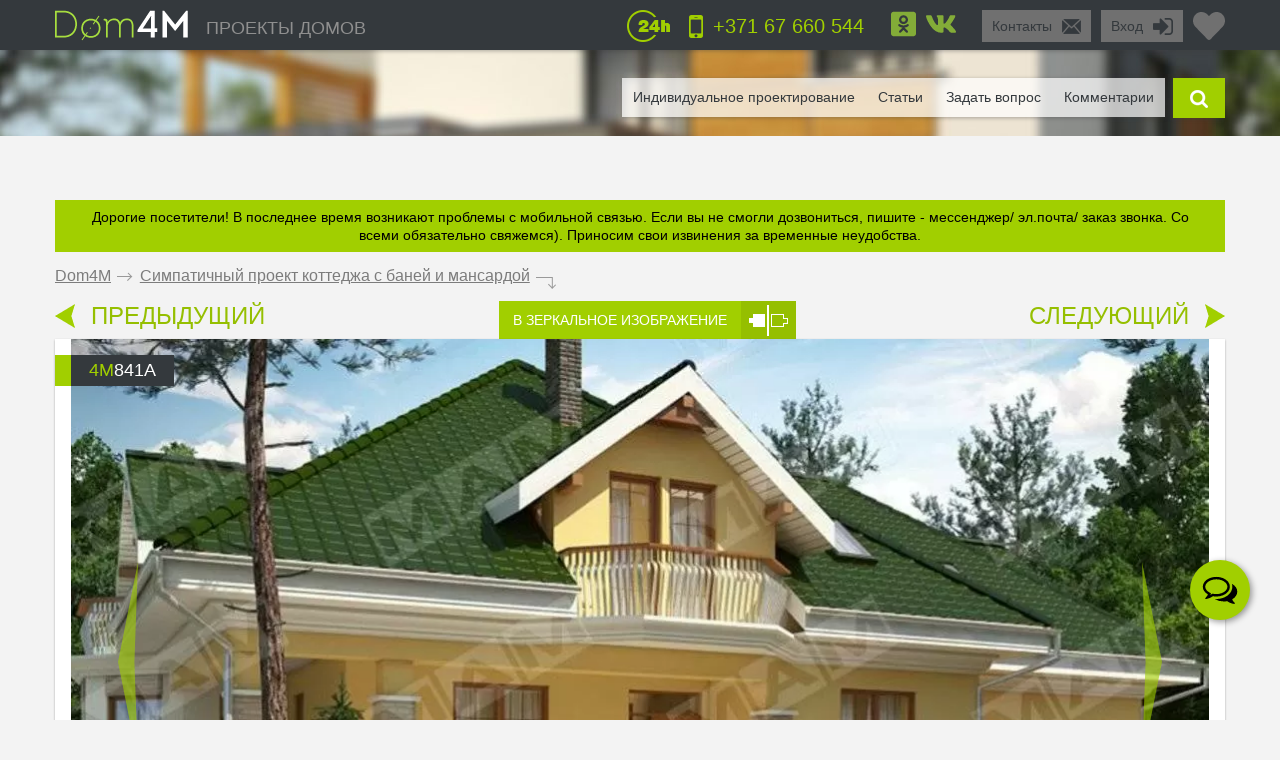

--- FILE ---
content_type: text/html; charset=UTF-8
request_url: https://dom4m.by/simpatichnyy-proekt-kottedzha-s-baney-i-mansardoy-by-4M841a/
body_size: 40769
content:
<!DOCTYPE html>
<html lang="ru">
<head>
<meta charset="utf-8" >
<base href="https://dom4m.by/">
<title>Проект классического коттеджа с баней и мансардой | Компания Dom4m.by | DOM4M.BY</title>
<link rel="shortcut icon" href="/favicon.ico" type="image/x-icon">
<link rel="icon" href="/favicon.ico" type="image/x-icon">
<!-- Chrome, Firefox OS and Opera -->
<meta name="theme-color" content="#34393d">
<!-- Windows Phone -->
<meta name="msapplication-navbutton-color" content="#34393d">
<!-- iOS Safari -->
<meta name="apple-mobile-web-app-capable" content="yes">
<meta name="apple-mobile-web-app-status-bar-style" content="black-translucent">


<meta property="og:title" content="Проект классического коттеджа с баней и мансардой | Компания Dom4m.by | DOM4M.BY" >
<meta property="og:site_name" content="dom4m.by">
<meta property="og:description" content="Проект классического коттеджа с баней и мансардой - заказать готовый проект коттеджа, адаптированного для строительства в Беларуси в компании dom4m.by !">
<meta property="og:url" content="https://dom4m.by/simpatichnyy-proekt-kottedzha-s-baney-i-mansardoy-by-4M841a/" >
<meta property="og:image" content="https://dom4m.by/photos/prjmain/img488_9909_480p.jpg">
<meta property="og:image:width" content="100">
<meta property="og:image:height" content="100">

<!-- <script src="https://dom4m.by/js/jquery-3.3.1.min.js"></script> -->

<link rel="stylesheet" type="text/css"   href="https://dom4m.by/css/style2.min.css?v1612960800" />
<link rel="stylesheet" type="text/css"   href="https://dom4m.by/css/project.min.css?v1601542487" />

<style>
.f1select,.f2select,.f6select,.f9select,.f10select,.f11select,#view{
    display: none;
}
</style>


<!-- <link href="/css/font-awesome.min.css" rel="stylesheet">

 -->
<link rel="canonical" href="https://dom4m.by/simpatichnyy-proekt-kottedzha-s-baney-i-mansardoy-by-4M841a/" ><meta name="description" content="Проект классического коттеджа с баней и мансардой - заказать готовый проект коттеджа, адаптированного для строительства в Беларуси в компании dom4m.by !" >
<meta name="keywords" content="проект дома с баней, проект коттеджа с мансардой, проект коттеджа, проект дома, мансарда, баня, купить, цена, стоимость, заказать" >
<meta http-equiv="Cache-control" content="public">
<meta name="viewport" content="width=device-width, initial-scale=1, maximum-scale=1">
<meta name="format-detection" content="telephone=no">
<meta http-equiv="x-rim-auto-match" content="none">

<meta name="yandex-verification" content="28b4b8eca0a56117" />

<!-- Google Tag Manager -->
<script>(function(w,d,s,l,i){w[l]=w[l]||[];w[l].push({'gtm.start':
new Date().getTime(),event:'gtm.js'});var f=d.getElementsByTagName(s)[0],
j=d.createElement(s),dl=l!='dataLayer'?'&l='+l:'';j.async=true;j.src=
'https://www.googletagmanager.com/gtm.js?id='+i+dl;f.parentNode.insertBefore(j,f);
})(window,document,'script','dataLayer','GTM-MFBRM8K');</script>
<!-- End Google Tag Manager --><script>
  // dataLayer.push({'s_c_checker': 'c22b53b40854db8585c07f854fef4417'});
  // ga('set', 'userId', 'c22b53b40854db8585c07f854fef4417');
</script>

<!-- <style>
  #preloader {
  	z-index: 4000;
  	position: fixed;
  	left: 0;
  	top: 0;
  	right: 0;
  	bottom: 0;
    background-color:  #FFF;
  	background: url(/img/logo_preloader.jpg) #FFF no-repeat;  	background-position: center center;
  }
</style>
<noscript>
  <style>
  #preloader {
    display: none;
  }
</style>
</noscript>

<script>
document.addEventListener("DOMContentLoaded", function(event) {
  element = document.getElementById('preloader');
  element.style.display = 'none';
});
</script> -->

<!-- <script async defer src="https://dom4m.by/js/all.min.js"></script> -->
<script src="https://dom4m.by/js/jquery-2.1.4.min.js"></script>
</head>
<body data-s_c_checker="c22b53b40854db8585c07f854fef4417" data-user_utm_campaign="">
<div id="preloader"></div>

<!-- Google Tag Manager (noscript) -->
<noscript><iframe src="https://www.googletagmanager.com/ns.html?id=GTM-MFBRM8K"
height="0" width="0" style="display:none;visibility:hidden"></iframe></noscript>
<!-- End Google Tag Manager (noscript) -->

<script>
  (function(i,s,o,g,r,a,m){i['GoogleAnalyticsObject']=r;i[r]=i[r]||function(){
  (i[r].q=i[r].q||[]).push(arguments)},i[r].l=1*new Date();a=s.createElement(o),
  m=s.getElementsByTagName(o)[0];a.async=1;a.src=g;m.parentNode.insertBefore(a,m)
  })(window,document,'script','https://www.google-analytics.com/analytics.js','ga');

  ga('create', 'UA-66259011-2', 'auto');
  ga('send', 'pageview');

</script>
<!-- Google tag (gtag.js) -->
<script async src="https://www.googletagmanager.com/gtag/js?id=G-RBYX0LYDDB"></script>
<script>
  window.dataLayer = window.dataLayer || [];
  function gtag(){dataLayer.push(arguments);}
  gtag('js', new Date());

  gtag('config', 'G-RBYX0LYDDB');
</script>


<div id="menu_left_bg"></div>
<div id="menu_left"><div class="menu_left_in">
<form action="/search/" method="get" enctype="application/x-www-form-urlencoded"><div class="searh_menu_l"><input class="smli" type="text" placeholder="Поиск по каталогам" name="s"><input class="smls" type="submit" value=""/></div></form>
<div class="select3">
<select id="f3" name="f3" class="f3select">
	<option value="0">Каталоги</option><option value="proekty-odnoetazhnyh-domov" >1 этажные</option><option value="proekty-domov-s-mansardoj" >Дома с мансардой</option><option value="proekty-dvuhetazhnyh-domov-by" >2 этажные</option><option value="proekty-trehetazhnyh-domov-by" >3 этажные</option><option value="proekty-osobnjakov-by" >Особняки</option><option value="proekty-sovremennyh-domov-by" >Современные</option><option value="proekt-taunhausa-by" >Таунхаусы</option><option value="proekty-malogabaritnyh-domov-by" >Малогабаритные</option><option value="proekty-ban-i-saun" >Бани</option><option value="proekty-garazhej" >Гаражи</option></select>
</div>
<div class="select3">
<select id="f4" name="f4" class="f4select">
	<option value="0">Навигация</option><option value="" >ПРОЕКТЫ ДОМОВ</option><option value="favorites/" >Избранное</option><option value="faq/" >Задать вопрос</option><option value="info/how-to-order/" >Как заказать</option><option value="vozvrat-denezhnyh-sredstv-i-sposoby-oplaty-article/" >Оплата и возврат средств</option><option value="info/rules/" >Правила</option><option value="articles/" >Статьи</option><option value="reviews/" >Отзывы</option><option value="contactus/" >Контакты</option></select>
</div>
  <div class="menu_l_i f3selects"><a href="/individualnoe-proektirovanie/">Индивидуальное проектирование</a></div>
<div class="menu_l_i f3selects"><a href="/contactus/">Контакты</a></div>
<div class="menu_l_i f3selects"><a class="openauth" href="#">Вход</a></div>
<div class="menu_l_i f3selects"><a href="/simpatichnyy-proekt-kottedzha-s-baney-i-mansardoy-by-4M841a/?onlyfullscreen=1">Полная версия сайта</a></div></div></div>
<div id="searchbdiv"></div>
<div id="wind"></div>

<div id="topline" class="default">
<div id="menuline">
<div class="top_slide_down"></div>
<div id="menubutton" class="menubutton"></div>
<div id="menubutton_adp" class="menubutton"></div>
<div class="logo"><a href="https://dom4m.by/"><img src="img/dom4mlogo.png" alt="dom4m" /></a></div>
<div class="logotext p592"><a href="https://dom4m.by/">ПРОЕКТЫ ДОМОВ</a></div>

<a title="Перейти в избранное" href="/favorites/" class="fav_header" data-count="0">
  <svg width="1em" xmlns="http://www.w3.org/2000/svg" viewBox="0 0 512 512"><path d="M462.3 62.6C407.5 15.9 326 24.3 275.7 76.2L256 96.5l-19.7-20.3C186.1 24.3 104.5 15.9 49.7 62.6c-62.8 53.6-66.1 149.8-9.9 207.9l193.5 199.8c12.5 12.9 32.8 12.9 45.3 0l193.5-199.8c56.3-58.1 53-154.3-9.8-207.9z"/></svg>
  <!--<i class="fas fa-2x fa-heart"></i>--></a>

<ul class="greybox p340" id="enter">
  <li class="p750 title"><a href="#" onClick="return false;">Вход</a></li>
  <li class="ico"><a href="#" onClick="return false;"><img src="img/enter_ico.png" alt="" /></a></li>
</ul>
<ul class="greybox p592"><li class="p750 title"><a href="/contactus/" onClick="watcher_log('click','contactus','%2Fsimpatichnyy-proekt-kottedzha-s-baney-i-mansardoy-by-4M841a%2F');">Контакты</a></li><li class="ico"><a href="/contactus/" onClick="watcher_log('click','contactus','%2Fsimpatichnyy-proekt-kottedzha-s-baney-i-mansardoy-by-4M841a%2F');">
  <img src="img/contacts_ico.png" alt="contacts" /></a></li></ul>
<ul class="socialbox p1170">

  
  
    <li>
    <a href="//www.odnoklassniki.ru/group/54416574185475" target="_blank" rel="nofollow"><svg width="1em" xmlns="http://www.w3.org/2000/svg" viewBox="0 0 448 512"><path d="M184.2 177.1c0-22.1 17.9-40 39.8-40s39.8 17.9 39.8 40c0 22-17.9 39.8-39.8 39.8s-39.8-17.9-39.8-39.8zM448 80v352c0 26.5-21.5 48-48 48H48c-26.5 0-48-21.5-48-48V80c0-26.5 21.5-48 48-48h352c26.5 0 48 21.5 48 48zm-305.1 97.1c0 44.6 36.4 80.9 81.1 80.9s81.1-36.2 81.1-80.9c0-44.8-36.4-81.1-81.1-81.1s-81.1 36.2-81.1 81.1zm174.5 90.7c-4.6-9.1-17.3-16.8-34.1-3.6 0 0-22.7 18-59.3 18s-59.3-18-59.3-18c-16.8-13.2-29.5-5.5-34.1 3.6-7.9 16.1 1.1 23.7 21.4 37 17.3 11.1 41.2 15.2 56.6 16.8l-12.9 12.9c-18.2 18-35.5 35.5-47.7 47.7-17.6 17.6 10.7 45.8 28.4 28.6l47.7-47.9c18.2 18.2 35.7 35.7 47.7 47.9 17.6 17.2 46-10.7 28.6-28.6l-47.7-47.7-13-12.9c15.5-1.6 39.1-5.9 56.2-16.8 20.4-13.3 29.3-21 21.5-37z"/></svg>
      <!-- <i class="fab fa-2x fa-odnoklassniki-square"></i> -->
    </a>
  </li>
      <li>
    <a href="https://vk.com/dom4m_ru" target="_blank" rel="nofollow"><svg width="1em" xmlns="http://www.w3.org/2000/svg" viewBox="0 0 576 512"><path d="M545 117.7c3.7-12.5 0-21.7-17.8-21.7h-58.9c-15 0-21.9 7.9-25.6 16.7 0 0-30 73.1-72.4 120.5-13.7 13.7-20 18.1-27.5 18.1-3.7 0-9.4-4.4-9.4-16.9V117.7c0-15-4.2-21.7-16.6-21.7h-92.6c-9.4 0-15 7-15 13.5 0 14.2 21.2 17.5 23.4 57.5v86.8c0 19-3.4 22.5-10.9 22.5-20 0-68.6-73.4-97.4-157.4-5.8-16.3-11.5-22.9-26.6-22.9H38.8c-16.8 0-20.2 7.9-20.2 16.7 0 15.6 20 93.1 93.1 195.5C160.4 378.1 229 416 291.4 416c37.5 0 42.1-8.4 42.1-22.9 0-66.8-3.4-73.1 15.4-73.1 8.7 0 23.7 4.4 58.7 38.1 40 40 46.6 57.9 69 57.9h58.9c16.8 0 25.3-8.4 20.4-25-11.2-34.9-86.9-106.7-90.3-111.5-8.7-11.2-6.2-16.2 0-26.2.1-.1 72-101.3 79.4-135.6z"/></svg>
      <!-- <i class="fab fa-2x fa-vk"></i> -->
    </a>
  </li>  </ul>

<ul class="phone"><li class="ico"><a href="#callback" class="popupbox" onclick="watcher_log('click','callback','%2Fsimpatichnyy-proekt-kottedzha-s-baney-i-mansardoy-by-4M841a%2F');"><img src="img/phone_ico.png" alt="phone" /></a></li><li class="title p970">
<a href="#callback" class="popupbox" onclick="watcher_log('click','callback','%2Fsimpatichnyy-proekt-kottedzha-s-baney-i-mansardoy-by-4M841a%2F');">+371 67 660 544</a></li></ul><ul class="i24 p480"><li class="ico"><img src="img/24_ico.png" alt="" /></li></ul>
<div class="hide">
<div id="buy1click_popup">
    <div class="ask askmain">
    <div class="text_top">

      <div class="prj_button_buy1click_text">
        <p>Для заказа оставьте свой номер телефона. Все данные менеджер уточнит во время звонка.</p>
      </div>
      <div class="prj_button_getsizes_text">
        <p>Для получения размеров оставьте свои контакты и мы вам отправим информацию в любой удобный для вас мессенджер</p>
      </div>


    </div>
    <div class="title buy1click_title">Заказать звонок</div>
    <div class="title getsizes_title">Получить размеры помещений</div>
    <form method="post" class="aform contactus">
    <div class="form">
    <input type="text" name="cphone" class="phonemask" required placeholder="Ваш телефон*" />
    <input type="text" name="cname" placeholder="Ваше имя, фамилия" />
    <input type="text" name="cemail" placeholder="Ваш E-mail" />
    <input type="hidden" id="cwhen" name="cwhen" class="callwhen" value=""  />
    <a href="#" class="checkl-a act hide" onclick="$(this).toggleClass('act'); return false;"><span class="to">&nbsp;</span></a><span class="t hide">С <a href="/info/agreement/" tabindex="-1" target="_blank">договором</a> согласен
</span>
  </div>
    <ul class="moreabout bbg"><li class="t"><a id="buy1click_popup_send_button" href="#" onclick="submit_phone('buy1click_popup'); return false;">отправить</a></li><li class="ico"><a href="#" id="buy1click_popup_send_button_arrow"  onclick="submit_phone('buy1click_popup'); return false;"></a></li></ul>
  </form>
  <div class="info">Компания гарантирует полную конфиденциальность введенной вами информации</div>
    </div>
    <div class="ask ask1 hide"><div class="title">Спасибо за Ваш запрос! В ближайшее время с Вами свяжется Наш менеджер.</div></div>
  </div>

  <div id="commimgnoupload">
  	<div class="text_middle">Загрузка фотографий доступна только для <a class="openauth" href="#">авторизированных</a> пользователей!
</div>
  </div>
  <div id="callback">
    <div class="ask askmain">
    <div class="text_top">
     Если вы с мобильного телефона, просто нажмите на телефон:           <div><a onClick="watcher_log('click','tocall','%2Fsimpatichnyy-proekt-kottedzha-s-baney-i-mansardoy-by-4M841a%2F');"
     href="tel:+37167660544">+371 67 660 544</a></div>
            </div>
    <div class="title">Заказать обратный звонок</div>
    <div class="info">Компания гарантирует полную конфиденциальность введенной вами информации</div>
    <form method="post" class="aform contactus">
    <div class="form">
    <input type="text" name="cphone" required class="phonemask" placeholder="Ваш телефон*" />
    <input type="text" name="cname" placeholder="Ваше имя, фамилия" />
    <input type="text" name="cemail" placeholder="Ваш E-mail" />
    <input type="text" name="cwhen" class="callwhen" placeholder="Комментарий" />
    <a href="#" class="checkl-a act" onclick="$(this).toggleClass('act'); return false;"><span class="to">&nbsp;</span></a><span class="t">С <a href="/info/rules/" rel="nofollow" target="_blank">правилами</a> ознакомлен(а)
</span>
    </div>
    <ul class="moreabout bbg" id="callback_popup_send_button">
      <li class="t"><a href="#" onclick="submit_phone('callback'); return false;">отправить</a></li>
      <li class="ico"><a href="#"  onclick="submit_phone('callback'); return false;"></a></li></ul>

    </form>
    </div>
    <div class="ask ask1 hide"><div class="title">Спасибо за Ваш запрос! В ближайшее время с Вами свяжется Наш менеджер.</div><div class="info">
      <!-- <a href="javascript:void(0);" onclick="$('#callback .ask1 , #callback .askmain').toggleClass('hide'); ">Вы можете заказать еще звонок</a> -->
      <a href="#callback" class="popupbox" onclick="$('#callback .ask1 , #callback .askmain').toggleClass('hide'); ">Вы можете заказать еще звонок</a>
    </div></div>
  </div>
</div>
<div id="menuover">
  <a class="closemenu_x" href="#"><i class="fas fa-times"></i></a>
<ul id="searchdiv"><li id="menuli"><ul id="menu">

  <!-- <li>
    <a href="/favorites/"rel="nofollow">Избранное</a>
  </li>
 -->
      <li><a href="/individualnoe-proektirovanie/">Индивидуальное проектирование</a></li>
    
  <li><a href="/articles/">Статьи</a></li>

  <li><a href="/faq/"  onClick="watcher_log('click','faq','%2Fsimpatichnyy-proekt-kottedzha-s-baney-i-mansardoy-by-4M841a%2F');" rel="nofollow">Задать вопрос</a></li>

  <li>
    <a href="#" onClick="showcomm=1; setTimeout(function() {$('a#tab3').click();}, 200); $('html,body').animate({scrollTop: $('#tab3').offset().top - $('#topline').height()*3}, 500); return false;" rel="nofollow">Комментарии</a>

  </li></ul></li>

  <li class="slide" id="slide">

    <form id="searchform" method="get" enctype="application/x-www-form-urlencoded" action="/search/">

      <div id="searchdivinp">

        <input class="sinp" type="text" name="s" placeholder="введите номер или описание проекта" onKeyUp="searchmain($(this).val())" />

        <input class="ssubmit" value="найти" type="submit">

      </div>

      <div id="searchecho"></div>

    </form>

  </li>

  <li class="ico"><a href="javascript:void(0);" id="searchb"></a></li>

</ul>
</div>

</div>
</div>

<div id="authdiv" class="hided">

<!-- REG DIV START -->
<div id="regblock" class="hide">
<form id="regform" class="lform" method="post" enctype="multipart/form-data" onSubmit="if(!$('#regrules').hasClass('act')){  $('.regrulestd').addClass('err'); return false;}else{ $('.regrulestd').removeClass('err');} if( $('#rpass').val() == $('#rpass2').val() &&  $('#rpass').val().length > 2  ){ $('#rpass, #rpass2').removeClass('err'); } else { $('#rpass, #rpass2').addClass('err'); return false;  }">
  <input type="hidden" name="gctoken" value="" id="regform_gctoken">
<table>
<tr>
	<td><input type="text" name="rmail" pattern="[^ @]+@[^ @]+.[a-z]+" placeholder="E-mail" required></td>
	<td><input type="text" name="rname" placeholder="Имя"></td>
	<td><input type="text" name="rphone" class="phonemask" placeholder="Телефон"></td>
    <td class="regsubmit"><input type="submit" name="regsayt" class="regsubmitb"  value="Зарегистрироваться">
    </td>
</tr>
<tr>
	<td><input type="password" id="rpass" name="rpass" placeholder="Пароль" required></td>
	<td><input type="password" id="rpass2" name="rpass2" placeholder="Пароль ещё раз" required></td>
	<td class="regrulestd"><a href="#" id="regrules" class="checkl-a" onclick=" $(this).toggleClass('act'); return false;"><span class="to">&nbsp;</span></a><span class="t">С <a href="/info/rules/" rel="nofollow" target="_blank">правилами</a> ознакомлен(а)
</span></td>
    <td><a href="#" onClick="$('#regblock, #enterblock').toggleClass('hide'); return false">Авторизация</a></td>
</tr>
</table>
</form>

</div>
<!-- REG DIV END -->
<div id="enterblock">

<div class="authinfo">Авторизация нужна для сохраниения Вашего "<a href="/favorites/" rel="nofollow">Избранного</a>".
</div>
<div class="authdivin">
    <div class="socauthdivall">
        <div class="autht">Войти через:</div>

        <div class="socauthdiv_new">
          <a href='https://accounts.google.com/o/oauth2/auth?response_type=code&access_type=online&client_id=178576509670-ce8hfkv07vagj1jrs9g9tbjbb31fleu2.apps.googleusercontent.com&redirect_uri=https%3A%2F%2Fdom4m.by%2Fgauth.php&state&scope=https%3A%2F%2Fwww.googleapis.com%2Fauth%2Fuserinfo.email%20https%3A%2F%2Fwww.googleapis.com%2Fauth%2Fuserinfo.profile&approval_prompt=auto'><svg width="1em" xmlns="http://www.w3.org/2000/svg" viewBox="0 0 488 512"><path d="M488 261.8C488 403.3 391.1 504 248 504 110.8 504 0 393.2 0 256S110.8 8 248 8c66.8 0 123 24.5 166.3 64.9l-67.5 64.9C258.5 52.6 94.3 116.6 94.3 256c0 86.5 69.1 156.6 153.7 156.6 98.2 0 135-70.4 140.8-106.9H248v-85.3h236.1c2.3 12.7 3.9 24.9 3.9 41.4z"/></svg></a>
          <a href="https://www.facebook.com/v3.3/dialog/oauth?client_id=2441276525924808&redirect_uri=https://dom4m.by/gauth.php&state=fb&response_type=code&scope=public_profile,email"><svg width="1em" xmlns="http://www.w3.org/2000/svg" viewBox="0 0 448 512"><path d="M448 80v352c0 26.5-21.5 48-48 48h-85.3V302.8h60.6l8.7-67.6h-69.3V192c0-19.6 5.4-32.9 33.5-32.9H384V98.7c-6.2-.8-27.4-2.7-52.2-2.7-51.6 0-87 31.5-87 89.4v49.9H184v67.6h60.9V480H48c-26.5 0-48-21.5-48-48V80c0-26.5 21.5-48 48-48h352c26.5 0 48 21.5 48 48z"></path></svg></a>
        </div>

    </div>

	<div class="authdivall">
    <form id="authform" class="lform" method="post" enctype="multipart/form-data">
    <input type="hidden" name="authgo" value="go">
    <div class="autht">Вход:</div>
    <input type="text" name="name" placeholder="E-mail..." /> <input type="password" name="pasword" placeholder="Пароль..." />
    <ul class="moreabout bbg"><li class="t"><a onclick="$('#authform').submit(); return false;" href="#">Вход</a></li><li class="ico"><a onclick="$('#authform').submit(); return false;" href="#"></a></li></ul>
    <input type="submit" style="position: absolute; left: -9999px; width: 1px; height: 1px;"  tabindex="-1" />
    </form>
        <a href="#" onClick="$('#regblock, #enterblock').toggleClass('hide'); return false">Зарегистрироваться</a>
    </div>
  </div>
</div>
</div>
<div class="menuunderline  ">
</div>

<div id="page">
  <div class="header_alert_message"><p><span style="font-size:10.5pt">Дорогие посетители! В последнее время возникают проблемы с мобильной связью. Если вы не смогли дозвониться, пишите - мессенджер/ эл.почта/ заказ звонка. Со всеми обязательно свяжемся). Приносим свои извинения за временные неудобства.</span></p></div>


<div id="firmid" style="display:none;">3</div> <!-- need firmid -->
<div id="prjid" style="display:none;">488</div> <!-- need prjid -->
<ul class="crumbs">
<li><a href="/">Dom4M</a></li>
<li class="crumbs_to">.</li>
<li><a href="simpatichnyy-proekt-kottedzha-s-baney-i-mansardoy-by-4M841a/">Симпатичный проект коттеджа с баней и мансардой</a></li>
<li class="crumbs_end">.</li>
</ul>

<div class="share_adp_div">
<ul class="share share_adp">
<li class="all"><a href="#" onclick="return false;"></a></li>
<li class="fb"><a onclick="fbshare('http://dom4m.by/simpatichnyy-proekt-kottedzha-s-baney-i-mansardoy-by-4M841a/','488'); return false;" href="#"></a></li>
<li class="gp"><a onclick="gpshare('http://dom4m.by/simpatichnyy-proekt-kottedzha-s-baney-i-mansardoy-by-4M841a/','488'); return false;" href="#"></a></li>
<!--<li class="vk"><a onclick="vkshare('http://dom4m.by/simpatichnyy-proekt-kottedzha-s-baney-i-mansardoy-by-4M841a/','488'); return false;" href="#"></a></li>
<li class="ok"><a onclick="okshare('http://dom4m.by/simpatichnyy-proekt-kottedzha-s-baney-i-mansardoy-by-4M841a/','488'); return false;" href="#"></a></li>-->
<li class="in"><a onclick="twshare('http://dom4m.by/simpatichnyy-proekt-kottedzha-s-baney-i-mansardoy-by-4M841a/','488','Симпатичный проект коттеджа с баней и мансардой','dom4m.by'); return false;" href="#"></a></li>
</ul></div>

<div class="contols">
<ul class="larrow"><li class="i"><a href="https://dom4m.by/simpatichnyy-zagorodnyy-dom-s-mansardoy-i-balkonom-by-4M020/"></a></li>
  <li class="t"><a href="https://dom4m.by/simpatichnyy-zagorodnyy-dom-s-mansardoy-i-balkonom-by-4M020/">ПРЕДЫДУЩИЙ</a></li></ul>
<ul class="mirror"><li class="t"><a href="/simpatichnyy-proekt-kottedzha-s-baney-i-mansardoy-by-4M841a/?mirror=1">В ЗЕРКАЛЬНОЕ ИЗОБРАЖЕНИЕ</a></li>
  <li class="i"><a href="https://dom4m.by/simpatichnyy-proekt-kottedzha-s-baney-i-mansardoy-by-4M841a/?mirror=1"></a></li></ul>
<ul class="rarrow"><li class="t"><a href="/proekt-odnoetazhnogo-doma-v-evropeyskom-stile-by-4M579/">СЛЕДУЮЩИЙ</a></li>
  <li class="i"><a href="https://dom4m.by/proekt-odnoetazhnogo-doma-v-evropeyskom-stile-by-4M579/"></a></li></ul></div>

<div class="visualbox">
<ul class="prjid"><li class="art"><span>4m</span>841a</li></ul>
<!--
<ul class="prjaction"><li class="action">акция</li></ul>
-->

<div class="prjpage_img_vslider"><ul id="vslider" >
<li class="sl"><a class="goimg prjpage_img" rel="goimg" href="https://dom4m.by/photos/prjmain/img488_9909_1170p.jpg">


<picture>
   <source srcset="https://dom4m.by/photos/prjmain/img488_9909_480p.webp 450w,
     https://dom4m.by/photos/prjmain/img488_9909_1170s1.webp 850w,
     https://dom4m.by/photos/prjmain/img488_9909_1170p.webp 1140w"
          type="image/webp"
          sizes="100vw">
  <source srcset="https://dom4m.by/photos/prjmain/img488_9909_480p.jpg 450w,
    https://dom4m.by/photos/prjmain/img488_9909_1170s1.jpg 850w,
    https://dom4m.by/photos/prjmain/img488_9909_1170p.jpg 1140w"
           sizes="100vw"
           type="image/jpeg">
  <img loading="lazy" src="https://dom4m.by/photos/prjmain/img488_9909_120p.jpg" alt="Симпатичный проект коттеджа с баней и мансардой">
</picture>

<!--
  <img
  srcset="https://dom4m.by/photos/prjmain/img488_9909_480p.jpg 450w,
    https://dom4m.by/photos/prjmain/img488_9909_1170s1.jpg 750w,
    https://dom4m.by/photos/prjmain/img488_9909_1170p.jpg 1140w,"
  sizes="100vw"
   src="https://dom4m.by/photos/prjmain/img488_9909_1170p.jpg" alt="Симпатичный проект коттеджа с баней и мансардой"  />
-->



</a></li>
<li class="sl"><a class="goimg prjpage_img" rel="goimg" href="https://dom4m.by/photos/prjmain/img488_9910_1170p.jpg">


<picture>
   <source srcset="https://dom4m.by/photos/prjmain/img488_9910_480p.webp 450w,
     https://dom4m.by/photos/prjmain/img488_9910_1170s1.webp 850w,
     https://dom4m.by/photos/prjmain/img488_9910_1170p.webp 1140w"
          type="image/webp"
          sizes="100vw">
  <source srcset="https://dom4m.by/photos/prjmain/img488_9910_480p.jpg 450w,
    https://dom4m.by/photos/prjmain/img488_9910_1170s1.jpg 850w,
    https://dom4m.by/photos/prjmain/img488_9910_1170p.jpg 1140w"
           sizes="100vw"
           type="image/jpeg">
  <img loading="lazy" src="https://dom4m.by/photos/prjmain/img488_9910_120p.jpg" alt="Симпатичный проект коттеджа с баней и мансардой">
</picture>

<!--
  <img
  srcset="https://dom4m.by/photos/prjmain/img488_9910_480p.jpg 450w,
    https://dom4m.by/photos/prjmain/img488_9910_1170s1.jpg 750w,
    https://dom4m.by/photos/prjmain/img488_9910_1170p.jpg 1140w,"
  sizes="100vw"
   src="https://dom4m.by/photos/prjmain/img488_9910_1170p.jpg" alt="Симпатичный проект коттеджа с баней и мансардой"  />
-->



</a></li>
<li class="sl"><a class="goimg prjpage_img" rel="goimg" href="https://dom4m.by/photos/prjmain/img488_9908_1170p.jpg">


<picture>
   <source srcset="https://dom4m.by/photos/prjmain/img488_9908_480p.webp 450w,
     https://dom4m.by/photos/prjmain/img488_9908_1170s1.webp 850w,
     https://dom4m.by/photos/prjmain/img488_9908_1170p.webp 1140w"
          type="image/webp"
          sizes="100vw">
  <source srcset="https://dom4m.by/photos/prjmain/img488_9908_480p.jpg 450w,
    https://dom4m.by/photos/prjmain/img488_9908_1170s1.jpg 850w,
    https://dom4m.by/photos/prjmain/img488_9908_1170p.jpg 1140w"
           sizes="100vw"
           type="image/jpeg">
  <img loading="lazy" src="https://dom4m.by/photos/prjmain/img488_9908_120p.jpg" alt="Симпатичный проект коттеджа с баней и мансардой">
</picture>

<!--
  <img
  srcset="https://dom4m.by/photos/prjmain/img488_9908_480p.jpg 450w,
    https://dom4m.by/photos/prjmain/img488_9908_1170s1.jpg 750w,
    https://dom4m.by/photos/prjmain/img488_9908_1170p.jpg 1140w,"
  sizes="100vw"
   src="https://dom4m.by/photos/prjmain/img488_9908_1170p.jpg" alt="Симпатичный проект коттеджа с баней и мансардой"  />
-->



</a></li>
<li class="sl"><a class="goimg prjpage_img" rel="goimg" href="https://dom4m.by/photos/prjmain/img488_9911_1170p.jpg">


<picture>
   <source srcset="https://dom4m.by/photos/prjmain/img488_9911_480p.webp 450w,
     https://dom4m.by/photos/prjmain/img488_9911_1170s1.webp 850w,
     https://dom4m.by/photos/prjmain/img488_9911_1170p.webp 1140w"
          type="image/webp"
          sizes="100vw">
  <source srcset="https://dom4m.by/photos/prjmain/img488_9911_480p.jpg 450w,
    https://dom4m.by/photos/prjmain/img488_9911_1170s1.jpg 850w,
    https://dom4m.by/photos/prjmain/img488_9911_1170p.jpg 1140w"
           sizes="100vw"
           type="image/jpeg">
  <img loading="lazy" src="https://dom4m.by/photos/prjmain/img488_9911_120p.jpg" alt="Симпатичный проект коттеджа с баней и мансардой">
</picture>

<!--
  <img
  srcset="https://dom4m.by/photos/prjmain/img488_9911_480p.jpg 450w,
    https://dom4m.by/photos/prjmain/img488_9911_1170s1.jpg 750w,
    https://dom4m.by/photos/prjmain/img488_9911_1170p.jpg 1140w,"
  sizes="100vw"
   src="https://dom4m.by/photos/prjmain/img488_9911_1170p.jpg" alt="Симпатичный проект коттеджа с баней и мансардой"  />
-->



</a></li>
<li class="sl"><a class="goimg prjpage_img" rel="goimg" href="https://dom4m.by/photos/prjdop/img488_9912_1170p.jpg">


<picture>
   <source srcset="https://dom4m.by/photos/prjdop/img488_9912_480p.webp 450w,
     https://dom4m.by/photos/prjdop/img488_9912_1170s1.webp 850w,
     https://dom4m.by/photos/prjdop/img488_9912_1170p.webp 1140w"
          type="image/webp"
          sizes="100vw">
  <source srcset="https://dom4m.by/photos/prjdop/img488_9912_480p.jpg 450w,
    https://dom4m.by/photos/prjdop/img488_9912_1170s1.jpg 850w,
    https://dom4m.by/photos/prjdop/img488_9912_1170p.jpg 1140w"
           sizes="100vw"
           type="image/jpeg">
  <img loading="lazy" src="https://dom4m.by/photos/prjdop/img488_9912_120p.jpg" alt="Симпатичный проект коттеджа с баней и мансардой">
</picture>

<!--
  <img
  srcset="https://dom4m.by/photos/prjdop/img488_9912_480p.jpg 450w,
    https://dom4m.by/photos/prjdop/img488_9912_1170s1.jpg 750w,
    https://dom4m.by/photos/prjdop/img488_9912_1170p.jpg 1140w,"
  sizes="100vw"
   src="https://dom4m.by/photos/prjdop/img488_9912_1170p.jpg" alt="Симпатичный проект коттеджа с баней и мансардой"  />
-->



</a></li>
<li class="sl"><a class="goimg prjpage_img" rel="goimg" href="https://dom4m.by/photos/prjdop/img488_9913_1170p.jpg">


<picture>
   <source srcset="https://dom4m.by/photos/prjdop/img488_9913_480p.webp 450w,
     https://dom4m.by/photos/prjdop/img488_9913_1170s1.webp 850w,
     https://dom4m.by/photos/prjdop/img488_9913_1170p.webp 1140w"
          type="image/webp"
          sizes="100vw">
  <source srcset="https://dom4m.by/photos/prjdop/img488_9913_480p.jpg 450w,
    https://dom4m.by/photos/prjdop/img488_9913_1170s1.jpg 850w,
    https://dom4m.by/photos/prjdop/img488_9913_1170p.jpg 1140w"
           sizes="100vw"
           type="image/jpeg">
  <img loading="lazy" src="https://dom4m.by/photos/prjdop/img488_9913_120p.jpg" alt="Симпатичный проект коттеджа с баней и мансардой">
</picture>

<!--
  <img
  srcset="https://dom4m.by/photos/prjdop/img488_9913_480p.jpg 450w,
    https://dom4m.by/photos/prjdop/img488_9913_1170s1.jpg 750w,
    https://dom4m.by/photos/prjdop/img488_9913_1170p.jpg 1140w,"
  sizes="100vw"
   src="https://dom4m.by/photos/prjdop/img488_9913_1170p.jpg" alt="Симпатичный проект коттеджа с баней и мансардой"  />
-->



</a></li></ul> </div><ul id="vslider-pager-ul" class="p1024"><li class="pleft"><a onclick="slpager.goToPrevSlide(); return false;" href="#"></a></li><li class="pcenter"><div id="vslider-pager"><a id="thumb0" onclick="slider.goToSlide(0);$('.slp').removeClass('act');  $(this).addClass('act'); return false;" class="slp" href="#">
          <img loading="lazy" style="max-width:110px;" alt="" src="https://dom4m.by/photos/prjmain/img488_9909_480p.jpg"/></a><a id="thumb1" onclick="slider.goToSlide(1);$('.slp').removeClass('act');  $(this).addClass('act'); return false;" class="slp" href="#">
          <img loading="lazy" style="max-width:110px;" alt="" src="https://dom4m.by/photos/prjmain/img488_9910_480p.jpg"/></a><a id="thumb2" onclick="slider.goToSlide(2);$('.slp').removeClass('act');  $(this).addClass('act'); return false;" class="slp" href="#">
          <img loading="lazy" style="max-width:110px;" alt="" src="https://dom4m.by/photos/prjmain/img488_9908_480p.jpg"/></a><a id="thumb3" onclick="slider.goToSlide(3);$('.slp').removeClass('act');  $(this).addClass('act'); return false;" class="slp" href="#">
          <img loading="lazy" style="max-width:110px;" alt="" src="https://dom4m.by/photos/prjmain/img488_9911_480p.jpg"/></a><a id="thumb4" onclick="slider.goToSlide(4);$('.slp').removeClass('act');  $(this).addClass('act'); return false;" class="slp" href="#">
          <img loading="lazy" style="max-width:110px;" alt="" src="https://dom4m.by/photos/prjdop/img488_9912_480p.jpg"/></a><a id="thumb5" onclick="slider.goToSlide(5);$('.slp').removeClass('act');  $(this).addClass('act'); return false;" class="slp" href="#">
          <img loading="lazy" style="max-width:110px;" alt="" src="https://dom4m.by/photos/prjdop/img488_9913_480p.jpg"/></a></div></li><li class="pright"><a onclick="slpager.goToNextSlide(); return false;" href="#"></a></li></ul></div>


<ul class="prjmenu"> <!--                                PRJMENU                                    -->
<li class="price"><span class="gb">Цена</span><span class="pr">5 270</span><span class="grn">BYN  </span>
</li>
<li class="buy">
  <a id="buy_button" onClick="watcher_log('click','buy','488');" class="buyb" href="/buy/z176676888988/simpatichnyy-proekt-kottedzha-s-baney-i-mansardoy-by-4M841a/0/">ЗАКАЗАТЬ</a>
</li>

<li class="buy">
  <a id="buy1click_button" onClick="$('#buy1click_popup #cwhen').val('Заказываю звонок с проекта 4M841a'); $('#buy1click_popup .ask1').addClass('hide'); $('#buy1click_popup').removeClass('getsizes');$('#buy1click_popup_send_button,#buy1click_popup_send_button_arrow').attr('class','buy1click_form_submit'); $('#buy1click_popup .askmain').removeClass('hide'); watcher_log('click','prj_button_buy1click','488'); return false;"  class="buyb in1click popupbox" href="#buy1click_popup">Заказать звонок</a>
</li>
<li>
  <a class="fav-heart " title="В избранное" onclick="favorites(488,0); $(this).toggleClass('act'); return false;"  href="#">
    <svg xmlns="http://www.w3.org/2000/svg" viewBox="0 0 512 512"><path d="M462.3 62.6C407.5 15.9 326 24.3 275.7 76.2L256 96.5l-19.7-20.3C186.1 24.3 104.5 15.9 49.7 62.6c-62.8 53.6-66.1 149.8-9.9 207.9l193.5 199.8c12.5 12.9 32.8 12.9 45.3 0l193.5-199.8c56.3-58.1 53-154.3-9.8-207.9z"/></svg>
    <!-- <i class="fas fa-heart fa-2x"></i> -->
  </a>
  <a class="go_to_fav" title="Перейти в избранное" href="/favorites/">
    <svg xmlns="http://www.w3.org/2000/svg" viewBox="0 0 576 512"><path d="M448 241.823V464c0 26.51-21.49 48-48 48H48c-26.51 0-48-21.49-48-48V112c0-26.51 21.49-48 48-48h339.976c10.691 0 16.045 12.926 8.485 20.485l-24 24a12.002 12.002 0 0 1-8.485 3.515H54a6 6 0 0 0-6 6v340a6 6 0 0 0 6 6h340a6 6 0 0 0 6-6V265.823c0-3.183 1.264-6.235 3.515-8.485l24-24c7.559-7.56 20.485-2.206 20.485 8.485zM564 0H428.015c-10.658 0-16.039 12.93-8.485 20.485l48.187 48.201-272.202 272.202c-4.686 4.686-4.686 12.284 0 16.971l22.627 22.627c4.687 4.686 12.285 4.686 16.971 0l272.201-272.201 48.201 48.192c7.513 7.513 20.485 2.235 20.485-8.485V12c0-6.627-5.373-12-12-12z"/></svg>
    <!-- <i class="far fa-2x fa-external-link-alt"></i></a> -->
</li>
<!-- <li class="favorites">
  <div class="check"><a onclick="favorites(488,0); $(this).toggleClass('act'); return false;" class="check-a" href="#">
    <span class="to">В избранное</span>
  </a></div>
  <div class="link"><a href="/favorites/">перейти в избранное</a></div>
</li> -->

<li class="print"><a href="#print"></a></li>
<li class="shareli">
  <ul class="share">

    <!-- <li class="all"><a href="#" onclick="return false;"></a></li> -->
    <li><svg xmlns="http://www.w3.org/2000/svg" viewBox="0 0 448 512"><path d="M400 32H48C21.49 32 0 53.49 0 80v352c0 26.51 21.49 48 48 48h352c26.51 0 48-21.49 48-48V80c0-26.51-21.49-48-48-48zm-6 400H54a6 6 0 0 1-6-6V86a6 6 0 0 1 6-6h340a6 6 0 0 1 6 6v340a6 6 0 0 1-6 6zm-58-96c0 26.51-21.49 48-48 48s-48-21.49-48-48c0-2.007.138-3.981.377-5.923l-69.131-34.565A47.768 47.768 0 0 1 144 304c-26.51 0-48-21.49-48-48s21.49-48 48-48a47.762 47.762 0 0 1 27.246 8.489l69.131-34.565A48.461 48.461 0 0 1 240 176c0-26.51 21.49-48 48-48s48 21.49 48 48-21.49 48-48 48c-12.941 0-24.677-5.131-33.31-13.457l-64.54 32.27a47.935 47.935 0 0 1 0 26.374l64.54 32.27C263.323 293.13 275.059 288 288 288c26.51 0 48 21.49 48 48z"/></svg>
      <!-- <i class="far fa-share-alt-square fa-2x"></i> -->
    </li>
    <!-- class="fb" -->
    <li>
      <a onclick="fbshare('https://dom4m.by/simpatichnyy-proekt-kottedzha-s-baney-i-mansardoy-by-4M841a/','488'); return false;" href="#">
        <svg xmlns="http://www.w3.org/2000/svg" viewBox="0 0 448 512"><path d="M448 80v352c0 26.5-21.5 48-48 48h-85.3V302.8h60.6l8.7-67.6h-69.3V192c0-19.6 5.4-32.9 33.5-32.9H384V98.7c-6.2-.8-27.4-2.7-52.2-2.7-51.6 0-87 31.5-87 89.4v49.9H184v67.6h60.9V480H48c-26.5 0-48-21.5-48-48V80c0-26.5 21.5-48 48-48h352c26.5 0 48 21.5 48 48z"/></svg>
        <!-- <i class="fab fa-2x fa-facebook-square"></i> -->
      </a>
    </li>
    <li>
      <a onclick="pinterest_share('https://dom4m.by/simpatichnyy-proekt-kottedzha-s-baney-i-mansardoy-by-4M841a//','488','Симпатичный проект коттеджа с баней и мансардой',
        'https://dom4m.by/photos/prjmain/img488_9909_1170p.jpg');
        return false;" href="#">
        <svg xmlns="http://www.w3.org/2000/svg" viewBox="0 0 448 512"><path d="M448 80v352c0 26.5-21.5 48-48 48H154.4c9.8-16.4 22.4-40 27.4-59.3 3-11.5 15.3-58.4 15.3-58.4 8 15.3 31.4 28.2 56.3 28.2 74.1 0 127.4-68.1 127.4-152.7 0-81.1-66.2-141.8-151.4-141.8-106 0-162.2 71.1-162.2 148.6 0 36 19.2 80.8 49.8 95.1 4.7 2.2 7.1 1.2 8.2-3.3.8-3.4 5-20.1 6.8-27.8.6-2.5.3-4.6-1.7-7-10.1-12.3-18.3-34.9-18.3-56 0-54.2 41-106.6 110.9-106.6 60.3 0 102.6 41.1 102.6 99.9 0 66.4-33.5 112.4-77.2 112.4-24.1 0-42.1-19.9-36.4-44.4 6.9-29.2 20.3-60.7 20.3-81.8 0-53-75.5-45.7-75.5 25 0 21.7 7.3 36.5 7.3 36.5-31.4 132.8-36.1 134.5-29.6 192.6l2.2.8H48c-26.5 0-48-21.5-48-48V80c0-26.5 21.5-48 48-48h352c26.5 0 48 21.5 48 48z"/></svg>
        <!-- <i class="fab fa-2x fa-pinterest-square"></i> -->
      </a>
    </li>
    <li><a onclick="twshare('https://dom4m.by/simpatichnyy-proekt-kottedzha-s-baney-i-mansardoy-by-4M841a/','488','Симпатичный проект коттеджа с баней и мансардой','dom4m.by'); return false;" href="#">
      <svg xmlns="http://www.w3.org/2000/svg" viewBox="0 0 448 512"><path d="M400 32H48C21.5 32 0 53.5 0 80v352c0 26.5 21.5 48 48 48h352c26.5 0 48-21.5 48-48V80c0-26.5-21.5-48-48-48zm-48.9 158.8c.2 2.8.2 5.7.2 8.5 0 86.7-66 186.6-186.6 186.6-37.2 0-71.7-10.8-100.7-29.4 5.3.6 10.4.8 15.8.8 30.7 0 58.9-10.4 81.4-28-28.8-.6-53-19.5-61.3-45.5 10.1 1.5 19.2 1.5 29.6-1.2-30-6.1-52.5-32.5-52.5-64.4v-.8c8.7 4.9 18.9 7.9 29.6 8.3a65.447 65.447 0 0 1-29.2-54.6c0-12.2 3.2-23.4 8.9-33.1 32.3 39.8 80.8 65.8 135.2 68.6-9.3-44.5 24-80.6 64-80.6 18.9 0 35.9 7.9 47.9 20.7 14.8-2.8 29-8.3 41.6-15.8-4.9 15.2-15.2 28-28.8 36.1 13.2-1.4 26-5.1 37.8-10.2-8.9 13.1-20.1 24.7-32.9 34z"/></svg>
      <!-- <i class="fab fa-2x fa-twitter-square"></i> -->
    </a>
    </li>
          <!-- class="vk" -->
    <li><a onclick="vkshare('https://dom4m.by/simpatichnyy-proekt-kottedzha-s-baney-i-mansardoy-by-4M841a/','488','Симпатичный проект коттеджа с баней и мансардой','dom4m.by'); return false;" href="#">
      <svg xmlns="http://www.w3.org/2000/svg" viewBox="0 0 576 512"><path d="M545 117.7c3.7-12.5 0-21.7-17.8-21.7h-58.9c-15 0-21.9 7.9-25.6 16.7 0 0-30 73.1-72.4 120.5-13.7 13.7-20 18.1-27.5 18.1-3.7 0-9.4-4.4-9.4-16.9V117.7c0-15-4.2-21.7-16.6-21.7h-92.6c-9.4 0-15 7-15 13.5 0 14.2 21.2 17.5 23.4 57.5v86.8c0 19-3.4 22.5-10.9 22.5-20 0-68.6-73.4-97.4-157.4-5.8-16.3-11.5-22.9-26.6-22.9H38.8c-16.8 0-20.2 7.9-20.2 16.7 0 15.6 20 93.1 93.1 195.5C160.4 378.1 229 416 291.4 416c37.5 0 42.1-8.4 42.1-22.9 0-66.8-3.4-73.1 15.4-73.1 8.7 0 23.7 4.4 58.7 38.1 40 40 46.6 57.9 69 57.9h58.9c16.8 0 25.3-8.4 20.4-25-11.2-34.9-86.9-106.7-90.3-111.5-8.7-11.2-6.2-16.2 0-26.2.1-.1 72-101.3 79.4-135.6z"/></svg>
      <!-- <i class="fab fa-2x fa-vk"></i> -->
    </a>
    </li>
              <!-- class="ok" -->
    <li><a onclick="okshare('https://dom4m.by/simpatichnyy-proekt-kottedzha-s-baney-i-mansardoy-by-4M841a/','488','Симпатичный проект коттеджа с баней и мансардой','dom4m.by'); return false;" href="#">
      <svg xmlns="http://www.w3.org/2000/svg" viewBox="0 0 448 512"><path d="M184.2 177.1c0-22.1 17.9-40 39.8-40s39.8 17.9 39.8 40c0 22-17.9 39.8-39.8 39.8s-39.8-17.9-39.8-39.8zM448 80v352c0 26.5-21.5 48-48 48H48c-26.5 0-48-21.5-48-48V80c0-26.5 21.5-48 48-48h352c26.5 0 48 21.5 48 48zm-305.1 97.1c0 44.6 36.4 80.9 81.1 80.9s81.1-36.2 81.1-80.9c0-44.8-36.4-81.1-81.1-81.1s-81.1 36.2-81.1 81.1zm174.5 90.7c-4.6-9.1-17.3-16.8-34.1-3.6 0 0-22.7 18-59.3 18s-59.3-18-59.3-18c-16.8-13.2-29.5-5.5-34.1 3.6-7.9 16.1 1.1 23.7 21.4 37 17.3 11.1 41.2 15.2 56.6 16.8l-12.9 12.9c-18.2 18-35.5 35.5-47.7 47.7-17.6 17.6 10.7 45.8 28.4 28.6l47.7-47.9c18.2 18.2 35.7 35.7 47.7 47.9 17.6 17.2 46-10.7 28.6-28.6l-47.7-47.7-13-12.9c15.5-1.6 39.1-5.9 56.2-16.8 20.4-13.3 29.3-21 21.5-37z"/></svg>
      <!-- <i class="fab fa-2x fa-odnoklassniki-square"></i> -->
    </a>
    </li>
      </ul>
</li>
</ul>
<!--                          				      PRJMENU END  								 -->
<!-- 													TABS START 								-->
<div id="tabs" class="p1024">
<ul id="tabs-nav">
<li class="tab-norm"><a href="javascript:void(0);" id="tab1" rel="info" class="taba taba-act">Информация</a></li>
<li class="tab-norm tab-hover"><a href="javascript:void(0);" id="tab2" rel="sostav" class="taba">Состав проекта</a></li>
<li class="tab-norm"><a href="#" onclick="watcher_log('click','comments_tab','%2Fsimpatichnyy-proekt-kottedzha-s-baney-i-mansardoy-by-4M841a%2F'); return false;" id="tab3" rel="comments" class="taba">Комментарии (0)</a></li>
<li class="tab-norm"><a href="javascript:void(0);" id="tab4" rel="faq" class="taba">Задать вопрос</a></li>
<li class="tab-norm"><a href="javascript:void(0);" id="tab5" rel="howto" class="taba">Как заказать</a></li>
<li class="tab-norm"><a href="javascript:void(0);" id="tab6" rel="dops" class="taba">Дополнительные пакеты</a></li>
<!-- <li class="tab-norm"><a href="javascript:void(0);" id="tab8" rel="similar" class="taba">Подобные</a></li> -->
<li class="tab-norm p1170"><a href="javascript:void(0);" id="tab9" rel="partners" class="taba">Партнеры</a></li>
</ul>
<div class="tabsbg textpage">
<div id="info" class="tabdiv tabs-loaded tabs-open"><ul class="infotab"><li class="pic"><div><span>Первый этаж:</span> </div>
<!--		<a class="goimg" href="https://dom4m.by/photos/prjshema/img488_9919_1170p.jpg"><img src="https://dom4m.by/photos/prjshema/img488_9919_1170p.jpg" alt="" title="" /></a>
-->
<div class="hide">

<div id="goimg29919" class="goimg2div">

<div class="hide">

<div id="goimg39919big" class="goimg3div">
<div class="shema-about w1000"><span>Первый этаж::</span> </div>
<a class="goimg2" rel="small2" href="#goimg29919"><img class="lazyload" data-src="/image2share/img488_9919_orig_w_1000_h_1000_m_0.jpg" alt="">

</a></div>
</div>

<div class="shema-about"><span>Первый этаж::</span> </div>
<a class="goimg3" rel="goimg3" href="#goimg39919big"><img class="lazyload" data-src="/image2share/img488_9919_orig_w_700_h_700_m_0.jpg" alt=""></a>
</div>

</div>
<a class="goimg2 small" rel="small" href="#goimg29919">

  <picture>
    <source data-srcset="https://dom4m.by/photos/prjshema/img488_9919_1170p.webp"
               type="image/webp"
               >
    <source data-srcset="https://dom4m.by/photos/prjshema/img488_9919_1170p.jpg"

                type="image/jpeg">
    <img class="lazyload" alt="" title=""
    data-src="https://dom4m.by/photos/prjshema/img488_9919_1170p.jpg"  />
  </picture>
     <div class="prjshema_zoom"></div></a>
<div><span>Второй этаж:</span> </div>
<!--		<a class="goimg" href="https://dom4m.by/photos/prjshema/img488_9918_1170p.jpg"><img src="https://dom4m.by/photos/prjshema/img488_9918_1170p.jpg" alt="" title="" /></a>
-->
<div class="hide">

<div id="goimg29918" class="goimg2div">

<div class="hide">

<div id="goimg39918big" class="goimg3div">
<div class="shema-about w1000"><span>Второй этаж::</span> </div>
<a class="goimg2" rel="small2" href="#goimg29918"><img class="lazyload" data-src="/image2share/img488_9918_orig_w_1000_h_1000_m_0.jpg" alt="">

</a></div>
</div>

<div class="shema-about"><span>Второй этаж::</span> </div>
<a class="goimg3" rel="goimg3" href="#goimg39918big"><img class="lazyload" data-src="/image2share/img488_9918_orig_w_700_h_700_m_0.jpg" alt=""></a>
</div>

</div>
<a class="goimg2 small" rel="small" href="#goimg29918">

  <picture>
    <source data-srcset="https://dom4m.by/photos/prjshema/img488_9918_1170p.webp"
               type="image/webp"
               >
    <source data-srcset="https://dom4m.by/photos/prjshema/img488_9918_1170p.jpg"

                type="image/jpeg">
    <img class="lazyload" alt="" title=""
    data-src="https://dom4m.by/photos/prjshema/img488_9918_1170p.jpg"  />
  </picture>
     <div class="prjshema_zoom"></div></a>
</li><li class="inf"><h2>4M841a Симпатичный проект коттеджа с баней и мансардой</h2>

<table class="infotable">
<tr><td>Артикул</td><td class="r">4M841a</td></tr>
<tr><td>Количество этажей:</td><td class="r">2</td></tr><tr><td>Общая площадь:</td><td class="r">325.00 м<sup>2</sup></td></tr><tr><td>Количество спален:</td><td class="r">4</td></tr><tr><td>Количество санузлов:</td><td class="r">3</td></tr><tr><td>Гараж:</td><td class="r">Гараж на два авто</td></tr><tr><td>Минимальный размер участка(длина):</td><td class="r">21.00 м</td></tr><tr><td>Минимальный размер участка(ширина):</td><td class="r">30.00 м</td></tr>
<tr><td colspan="2"><h5>Материалы:</h5></td></tr>
<tr><td>Стены:</td><td class="r m">газобетон, керамические блоки</td></tr><tr><td>Перекрытие:</td><td class="r m">монолитное перекрытие</td></tr><tr><td>Кровля:</td><td class="r m">керамическая черепица, металлочерепица, цементно-песчаная черепица</td></tr><tr><td>Фундамент:</td><td class="r m">монолитная лента</td></tr>
<tr>
  <td colspan="2" style="text-align: center; padding-top: 2em;">
    <ul style="display: inline-table;" class="moreabout"><li class="t"><a id="commenter" href="javascript:void(0);" onclick="window.open('/project_examle_byru.pdf')">Пример проектной документации</a></li><li class="ico"><a href="javascript:void(0);" onclick="window.open('/project_examle_byru.pdf')"></a></li></ul>
  </td>
</tr>









<tr><td colspan="2"><div class="inprojectright_top" ><p><img alt="" src="https://dom4m.com/userfiles/images/2018_03_16-4M-Banner-1600x440.jpg" style="height:100%; width:100%" /></p>
					</div></td>
                    <tr>
            <td colspan="2">
              <div id="prj_bottom_rc">
                <div class="reklama_counter">
                  <div class="reklama_counter__thanks">
                    <p style="text-align:center"><span style="font-size:14px">Ваш помощник свяжется с Вами в ближайшее время.</span></p>
                  </div>
                  <form method="post" enctype="application/x-www-form-urlencoded">
                    <p style="text-align:center"><strong>Заполни</strong></p>
                    <input type="text" placeholder="Имя" required pattern=".{2,}" class="reklama_counter__input" name="rc_name">
                    <input type="text" placeholder="Телефон" required pattern=".{4,}" class="reklama_counter__input" name="rc_phone_or_mail">
                    <input type="hidden" name="rc_id" value="22">
                    <input type="button" class="reklama_counter__submit"  id="reklama_id_22" onClick="rc_submit('prj_bottom_rc');" value="Подтвердить">
                    <p style="text-align:center"><span style="font-size:9.625px">Ваши данные защищены</span></p>
                  </form>
                </div>
              </div>
            </td>
          </tr>
          

        </tr>
				
</table>
</li></ul>
</div>
<div id="sostav" class="tabdiv"></div>
<div id="comments" class="tabdiv"></div>
<div id="faq" class="tabdiv"></div>
<div id="howto" class="tabdiv"></div>
<div id="dops" class="tabdiv"></div>
<div id="actions" class="tabdiv"></div>
<!-- <div id="similar" class="tabdiv"></div> -->
<div id="partners" class="tabdiv"></div>
</div>
</div>
<!-- 													TABS END 								-->


<div class="adp_prj_div d-none" ><div class="fasady" id="prj_bottom_floors_div"><div class="divtitle">Планы этажей</div>
<ul class="infotab"><li class="pic"><div><span>Первый этаж:</span> </div>
<!--		<a class="goimg" href="https://dom4m.by/photos/prjshema/img488_9919_1170p.jpg"><img src="https://dom4m.by/photos/prjshema/img488_9919_1170p.jpg" alt="68" title="68" /></a>
-->
<div class="hide">

<div id="goimg29919" class="goimg2div">

<div class="hide">

<div id="goimg39919big" class="goimg3div">
<div class="shema-about"><span>Первый этаж:</span> </div>
<a class="goimg2" rel="small2" href="#goimg29919"><img class="lazyload" data-src="https://dom4m.by/image2share/img488_9919_orig_w_1000_h_1000_m_0.jpg" alt="">

</a></div>
</div>

<div class="shema-about"><span>Первый этаж:</span> </div>
<a class="goimg3" rel="goimg3" href="#goimg39919big"><img class="lazyload" data-src="https://dom4m.by/image2share/img488_9919_orig_w_700_h_700_m_0.jpg" alt=""></a>
</div>

</div>
<a class="goimg2 small" rel="small" href="#goimg29919">


  <picture>
    <source data-srcset="https://dom4m.by/photos/prjshema/img488_9919_1170p.webp"
               type="image/webp">
    <source data-srcset="https://dom4m.by/photos/prjshema/img488_9919_1170p.jpg"

                type="image/jpeg">
    <img class="lazyload" alt="" title=""
    data-src="https://dom4m.by/photos/prjshema/img488_9919_1170p.jpg"  />
  </picture>
  

  <div class="prjshema_zoom"></div></a>

<div><span>Второй этаж:</span> </div>
<!--		<a class="goimg" href="https://dom4m.by/photos/prjshema/img488_9918_1170p.jpg"><img src="https://dom4m.by/photos/prjshema/img488_9918_1170p.jpg" alt="69" title="69" /></a>
-->
<div class="hide">

<div id="goimg29918" class="goimg2div">

<div class="hide">

<div id="goimg39918big" class="goimg3div">
<div class="shema-about"><span>Второй этаж:</span> </div>
<a class="goimg2" rel="small2" href="#goimg29918"><img class="lazyload" data-src="https://dom4m.by/image2share/img488_9918_orig_w_1000_h_1000_m_0.jpg" alt="">

</a></div>
</div>

<div class="shema-about"><span>Второй этаж:</span> </div>
<a class="goimg3" rel="goimg3" href="#goimg39918big"><img class="lazyload" data-src="https://dom4m.by/image2share/img488_9918_orig_w_700_h_700_m_0.jpg" alt=""></a>
</div>

</div>
<a class="goimg2 small" rel="small" href="#goimg29918">


  <picture>
    <source data-srcset="https://dom4m.by/photos/prjshema/img488_9918_1170p.webp"
               type="image/webp">
    <source data-srcset="https://dom4m.by/photos/prjshema/img488_9918_1170p.jpg"

                type="image/jpeg">
    <img class="lazyload" alt="" title=""
    data-src="https://dom4m.by/photos/prjshema/img488_9918_1170p.jpg"  />
  </picture>
  

  <div class="prjshema_zoom"></div></a>

</li></ul>
</div>

<div class="fasady" id="prj_bottom_fasads_div"><div class="divtitle">Фасады и расположение на участке</div>
<ul><li><a class="prjfasad" href="https://dom4m.by/photos/prjfasad/img488_9914_zoom.jpg">
  <img class="lazyload" data-src="https://dom4m.by/photos/prjfasad/img488_9914_1170p.jpg"
  alt="Симпатичный проект коттеджа с баней и мансардой" title="Симпатичный проект коттеджа с баней и мансардой" /></a></li>
<li><a class="prjfasad" href="https://dom4m.by/photos/prjfasad/img488_9915_zoom.jpg">
  <img class="lazyload" data-src="https://dom4m.by/photos/prjfasad/img488_9915_1170p.jpg"
  alt="Симпатичный проект коттеджа с баней и мансардой" title="Симпатичный проект коттеджа с баней и мансардой" /></a></li>
<li><a class="prjfasad" href="https://dom4m.by/photos/prjfasad/img488_9916_zoom.jpg">
  <img class="lazyload" data-src="https://dom4m.by/photos/prjfasad/img488_9916_1170p.jpg"
  alt="Симпатичный проект коттеджа с баней и мансардой" title="Симпатичный проект коттеджа с баней и мансардой" /></a></li>
<li><a class="prjfasad" href="https://dom4m.by/photos/prjfasad/img488_9917_zoom.jpg">
  <img class="lazyload" data-src="https://dom4m.by/photos/prjfasad/img488_9917_1170p.jpg"
  alt="Симпатичный проект коттеджа с баней и мансардой" title="Симпатичный проект коттеджа с баней и мансардой" /></a></li>
</ul>


<ul class="infotab"><li class="pic"></li></ul></div>



<ul class="infotab" id="prj_bottom_data_div"><li class="inf"><div class="tabsbg"><div class="divtitle">Технические характеристики</div>
<table class="infotable">
<tr><td>Артикул</td><td class="r">4M841a</td></tr>
<tr><td>Количество этажей:</td><td class="r">2</td></tr><tr><td>Общая площадь:</td><td class="r">325.00 м<sup>2</sup></td></tr><tr><td>Количество спален:</td><td class="r">4</td></tr><tr><td>Количество санузлов:</td><td class="r">3</td></tr><tr><td>Гараж:</td><td class="r">Гараж на два авто</td></tr><tr><td>Минимальный размер участка(длина):</td><td class="r">21.00 м</td></tr><tr><td>Минимальный размер участка(ширина):</td><td class="r">30.00 м</td></tr>

<tr><td colspan="2"><h5>Материалы:</h5></td></tr>
<tr><td>Стены:</td><td class="r m">газобетон, керамические блоки</td></tr><tr><td>Перекрытие:</td><td class="r m">монолитное перекрытие</td></tr><tr><td>Кровля:</td><td class="r m">керамическая черепица, металлочерепица, цементно-песчаная черепица</td></tr><tr><td>Фундамент:</td><td class="r m">монолитная лента</td></tr>
<tr><td colspan="2"><div class="inprojectright_top" ><p><img alt="" src="https://dom4m.com/userfiles/images/2018_03_16-4M-Banner-1600x440.jpg" style="height:100%; width:100%" /></p>
					</div></td>
                    <tr>
            <td colspan="2">
              <div id="prj_bottom_rc">
                <div class="reklama_counter">
                  <div class="reklama_counter__thanks">
                    <p style="text-align:center"><span style="font-size:14px">Ваш помощник свяжется с Вами в ближайшее время.</span></p>
                  </div>
                  <form method="post" enctype="application/x-www-form-urlencoded">
                    <p style="text-align:center"><strong>Заполни</strong></p>
                    <input type="text" placeholder="Имя" required pattern=".{2,}" class="reklama_counter__input" name="rc_name">
                    <input type="text" placeholder="Телефон" required pattern=".{4,}" class="reklama_counter__input" name="rc_phone_or_mail">
                    <input type="hidden" name="rc_id" value="22">
                    <input type="button" class="reklama_counter__submit"  id="reklama_id_22" onClick="rc_submit('prj_bottom_rc');" value="Подтвердить">
                    <p style="text-align:center"><span style="font-size:9.625px">Ваши данные защищены</span></p>
                  </form>
                </div>
              </div>
            </td>
          </tr>
          

        </tr>
				</table></div>
</li>
</ul>


<div class="tabsbg textpage" id="prj_bottom_sostav_div"><div class="divtitle">Состав проекта</div>
    <div class="prj_sostav_btoggle prj_btoggle"><p>Приобретая проект дома в компании&nbsp;<span style="color:rgb(0, 128, 0)"><strong>Dom</strong></span><strong>4</strong><strong>M</strong>, Вы получаете комплект чертежей - 2 экземпляра, необходимый для проведения строительных работ и беспрепятственного получения разрешения на строительство.</p>

<p>Проект содержит три раздела &ndash;&nbsp;<span style="color:rgb(0, 100, 0)">Архитектурный</span>,&nbsp;<span style="color:rgb(0, 100, 0)">Конструктивный</span>&nbsp;и&nbsp;<span style="color:rgb(0, 100, 0)">Инженерный:</span>&nbsp;водоснабжение, отопление, вентиляция, канализация, электроснабжение (приобретается за дополнительную плату) + Пояснительная записка.</p>

<p><span style="color:rgb(0, 100, 0)"><strong>1. Архитектурный раздел:</strong></span></p>

<ul>
	<li>Общие данные по проекту</li>
	<li>План координационных осей</li>
	<li>Поэтажные кладочные планы</li>
	<li>Поэтажные маркировочные планы с экспликацией помещений</li>
	<li>План кровли</li>
	<li>Разрезы и состав конструкций</li>
	<li>Фасады с ведомостью внешних отделок</li>
	<li>Элементы проемов &ndash; спецификация</li>
	<li>Ведомость перемычек &ndash; сечения и спецификация</li>
	<li>Экспликация полов</li>
	<li>Объемы основных строительных материалов</li>
	<li>Архитектурные узлы в конструкциях</li>
</ul>

<p><span style="color:rgb(0, 128, 0)"><strong>2. Конструктивный раздел:</strong></span></p>

<ul>
	<li>Общие данные по проекту</li>
	<li>Схемы расположения и расчеты фундаментов</li>
	<li>Элементы каркаса &ndash; схемы расположения</li>
	<li>Схема расположения перекрытий</li>
	<li>Опоры перекрытия на стены или Узлы армирования</li>
	<li>Элементы кровли &ndash; схемы расположения</li>
	<li>Чертежи отдельных элементов, узлы крепления, сечения</li>
	<li>Ведомости расхода стали и бетона</li>
</ul>

<p><strong><span style="color:rgb(0, 100, 0)">3. &nbsp;Инженерный раздел (приобретается по желанию за дополнительную плату):</span></strong></p>

<p><strong>&nbsp;&nbsp;&nbsp;&nbsp;&nbsp;&nbsp;&nbsp;&nbsp;&nbsp;&nbsp;&nbsp;&nbsp;&nbsp; Водоснабжение и канализация</strong></p>

<ul>
	<li>Условные обозначения с общими данными</li>
	<li>Поэтажная система водоснабжения и канализации</li>
	<li>Аксонометрическая схема водоснабжения и канализации</li>
	<li>Узлы и спецификация материалов</li>
</ul>

<p><strong>&nbsp;&nbsp;&nbsp;&nbsp;&nbsp;&nbsp;&nbsp;&nbsp;&nbsp;&nbsp;&nbsp;&nbsp;&nbsp; Отопление, вентиляция</strong></p>

<ul>
	<li>Условные обозначения с общими данными</li>
	<li>Система вентиляции</li>
	<li>Система отопления</li>
	<li>Аксонометрическая схема системы отопления</li>
	<li>Тепловая схема</li>
	<li>Спецификация материалов</li>
</ul>

<p><strong>&nbsp;&nbsp;&nbsp;&nbsp;&nbsp;&nbsp;&nbsp;&nbsp;&nbsp;&nbsp;&nbsp;&nbsp; Электротехнические решения:</strong></p>

<ul>
	<li>Условные обозначения и общие данные</li>
	<li>Принципиальная схема ВРУ</li>
	<li>План сетей освещения, план силовых сетей</li>
	<li>Схема системы уравнения потенциалов</li>
	<li>Схема повторного контура заземления</li>
	<li>Спецификация материалов</li>
</ul>

<p>Проект является типовым и не учитывает конкретных условий строительства</p>

<p>Срок изготовления проекта дома составляет&nbsp;от 3 до 30 рабочих дней.</p>

<p style="text-align:justify">Объем проектной документации &ndash; от &nbsp;50 до 100 страниц А4 и А3, в зависимости от сложности проекта</p>

<p style="text-align:justify">&nbsp;</p>

<p style="text-align:justify"><span style="color:rgb(0, 100, 0)"><strong>Наша команда Архитекторов, Конструкторов и Инженеров &ndash; всегда готовы воплотить Вашу мечту в реальность!</strong></span></p>

<p style="text-align:justify">Мы можем вносить любые изменения в проект по Вашему пожеланию и адаптировать его&nbsp;с учетом конкретных геолого-топографических и климатических условий, за дополнительную плату.</p>

<ul>
	<li style="text-align:justify">Получить профессиональную консультацию у наших специалистов, Вы можете любым способом связи: закажите обратный звонок, по&nbsp;viber, e-mail, телефон -&nbsp;<a href="https://dom4m.by/contactus/">наши контакты</a>.</li>
</ul>

<p style="text-align:justify">Всегда рады Вам помочь!</p>
</div>
    <a onclick="prj_text_t('prj_sostav_btoggle'); return false;" class="prj_sostav_btoggle_tr prj_btoggle_tr" href="#">Прочитать полный текст</a>
    </div>






<div class="tabsbg textpage" id="prj_bottom_dops_div"><div class="divtitle">Дополнительные пакеты</div>
<div class="dopst"><a href="#dopsinfo165" id="dopsinfo165click" class="inline2" style="display:none;"></a>
        <div class="dopstd dopstd-left" onClick="$('#dopsinfo165click').click();">
        <div class="inner">
        <div class="hide"><div class="textpage textinline2" id="dopsinfo165"><h1>Пакет &quot;Инженерные сети&quot;</h1><p>Любой архитектурно-строительный проект состоит из трех частей: архитектурной, конструкторской <img alt="" class="lazyload" data-src="/userfiles/images/ing_system.jpeg" style="float:right; height:468px; margin:8px; width:626px" />и инженерной. Это документ, без которого застройщик не получит разрешение на начало строительства.</p>

<p>Основной частью проекта являются архитектурный и конструкторский разделы. Если заказчик точно уверен, что в строительной бригаде найдутся толковые специалисты по инженерным сетям, то от разработки этой части проекта в специализированной фирме можно отказаться. Но необходимо понимать, что архитектор, конструктор и инженер работают над проектом сообща и такие моменты, как, например, штробы и проемы в стенах для прокладки труб и проводов, предусматриваются ими заранее.</p>

<h2>Инженерная часть проекта делится на несколько частей</h2>

<ul>
	<li><strong>Водоснабжение и канализация (ВК)</strong></li>
</ul>

<ol>
	<li>схема водоснабжения</li>
	<li>схема канализации</li>
	<li>общий вид системы.</li>
</ol>

<p>Прежде, чем приступать к проектированию, необходимо определиться, какая будет коммуникация &ndash; индивидуальная или подключенная к централизованной системе.</p>

<p>Индивидуальное водоснабжение дает полную независимость от внешних условий. Но необходимо помнить, что понадобятся собственные источники воды, а бурение скважины обойдется в приличную сумму.</p>

<p>Подключение к централизованной системе потребует разработки проекта в соответствии с техническими условиями существующей сети и получение разрешения на врезку.</p>

<p>При подключении канализации к централизованной системе, порядок работы такой же, как и при подключении водоснабжения: оформление запроса в соответствующие службы, разработка проекта, получение разрешения на врезку в систему. Если вы решили организовать индивидуальную канализационную систему, то время от времени вам придется приглашать ассенизаторскую службу.</p>

<ul>
	<li><strong>Отопление и вентиляция (ОВ)</strong></li>
</ul>

<ol>
	<li>схема отопления: расчет необходимой мощности оборудования, схемы распределения теплотрасс, расположение труб и радиаторов</li>
	<li>схема вентиляции: привязка к силовому электрооборудованию, вентиляционные коммуникации и шахты, узлы проходов и, если необходимо, места размещения печей и каминов</li>
	<li>обвязка котла (если необходимо)</li>
	<li>общие указания и рекомендации по разделу.</li>
</ol>

<p>Если система вентиляции это всегда индивидуальное проектирование, то отопление может быть как индивидуальным (печное, воздушное, водяное, электрическое), так и с подключением к централизованным сетям.</p>

<ul>
	<li><strong>Электроснабжение (ЭТР)</strong></li>
</ul>

<ol>
	<li>разводка освещения</li>
	<li>разводка силовых сетей</li>
	<li>схема ВРУ</li>
	<li>система по заземлению</li>
	<li>детальное описание и характеристики всех элементов системы.</li>
</ol>

<p>Электрические системы можно разделить на обязательные и дополнительные. К обязательным относятся внутреннее и наружное освещение, системы вентиляции, кондиционирования и электроотопления. К дополнительным можно отнести такие системы, как &quot;Теплый пол&quot; или автоматизированное управление воротами.</p>

<p><em><strong>ВАЖНО</strong></em></p>

<ul>
	<li><em>В каждой из частей инженерного раздела проекта должны содержаться общее и технические описания, спецификации материалов и необходимого оборудования.</em></li>
	<li><em>Чертежи элементов всех систем и поэтажной электрической разводки выполняются в масштабе 1:100.</em></li>
</ul>

<p>&nbsp;</p>

<h2><strong>Цена:&nbsp;</strong>от 21 BYN / м&sup2;</h2>
        <a style="font-size:0.5em" href="/packages/inzhenernye-seti-4/">Пакет &quot;Инженерные сети&quot;</a></div></div>
        <h2><a href="#dopsinfo165" class="inline2">Пакет &quot;Инженерные сети&quot;</a></h2>
        <div class="text"><p><img alt="" class="lazyload" data-src="/userfiles/images/ingz_seti.jpeg" style="float:left; font-size:13.7813px; height:120px; width:212px" /><span style="font-size:13.7813px">Проект инженерных сетей позволит грамотно проложить коммуникации и сделать дом по-настоящему комфортным и современным.</span></p>
		<ul class="prjmenu"><li class="price"><span></span><span class="gb">Цена</span><span>: от </span><span class="pr">21</span><span> BYN / м²</span></li></ul>        </div>


        </div>
		</div><a href="#dopsinfo157" id="dopsinfo157click" class="inline2" style="display:none;"></a>
        <div class="dopstd dopstd-right" onClick="$('#dopsinfo157click').click();">
        <div class="inner">
        <div class="hide"><div class="textpage textinline2" id="dopsinfo157"><h1>Изменения в проекте</h1><p>Все наши типовые проекты учитывают основные потребности среднестатистической семьи, правда, в таком случае говорить об индивидуальности вашего будущего жилища не приходится. Но, чтобы дом выглядел оригинально и полностью соответствовал вашим<em><img alt="" class="lazyload" data-src="/userfiles/images/izmenen-proekta.jpg" style="float:right; height:375px; width:500px" /></em> требованиям, мы готовы внести изменения в проект.</p>

<p><em>ВАЖНО:</em></p>

<ul>
	<li><em>изменения не должны влиять на надежность и качество дома</em></li>
	<li><em>множественные изменения вряд ли кардинально улучшат проект. В таком случае стоит подумать об индивидуальном проектировании с нуля</em></li>
</ul>

<h2>Могут быть внесены следующие изменения в проекте дома</h2>

<ul>
	<li>перенос стенных перегородок, но без перемещения несущих стен, позволяет сделать перепланировку и изменить назначение комнат</li>
	<li>изменение расположения окон и дверей позволит максимально реализовать ваши представления о комфорте</li>
	<li>изменение типа перекрытий и стен</li>
	<li>изменение высоты потолков;</li>
	<li>добавить мансардный этаж</li>
	<li>изменение угла наклона кровли и навесов</li>
	<li>изменение типа фундамента, с учетом особенностей грунта на участке, добавить или изменить подвальное помещение и цокольный этаж</li>
	<li>добавить или убрать гараж, навес, открытую стоянку или внести изменения в уже существующий проект</li>
	<li>заменить конструктивный состав или добавить строительные и отделочные материалы</li>
	<li>получить проект в зеркальном отображении</li>
</ul>

<h3><span style="font-size:1.25em"><strong>Цена: от 300 BYN</strong></span></h3>
        <a style="font-size:0.5em" href="/packages/izmeneniya-v-proekte-4/">Изменения в проекте</a></div></div>
        <h2><a href="#dopsinfo157" class="inline2">Изменения в проекте</a></h2>
        <div class="text"><p><img alt="" class="lazyload" data-src="/userfiles/images/izmenen-proekta(1).jpg" style="float:left; font-size:14px; height:120px; width:212px" /><span style="font-size:14px">Дом, построенный по типовому проекту, может выглядеть оригинально&nbsp;</span></p>
		<ul class="prjmenu"><li class="price"><span></span><span class="gb">Цена</span><span>: от </span><span class="pr">300</span><span> BYN</span></li></ul>        </div>


        </div>
		</div><div class="dopstdline"></div><a href="#dopsinfo279" id="dopsinfo279click" class="inline2" style="display:none;"></a>
        <div class="dopstd dopstd-left" onClick="$('#dopsinfo279click').click();">
        <div class="inner">
        <div class="hide"><div class="textpage textinline2" id="dopsinfo279"><h1>BIMx модель</h1><div>
<div>
<p style="text-align:justify"><span style="font-size:1em"><span style="color:rgb(0, 0, 0)">Мы идем в ногу со временем и уже сегодня предлагаем вам возможность&nbsp; получить вместе с проектной документацией&nbsp;<strong>&nbsp;BIMx</strong>&nbsp;&nbsp;модель -&nbsp;&nbsp;основанной на технологии, обеспечивающей одновременную навигацию по 2D-документации и 3D-моделям зданий.&nbsp;<img alt="" src="https://dom4m.com/userfiles/images/bimx(1)_300x169.jpg" style="float:right; height:169px; margin:8px; width:300px" /></span></span></p>

<div style="text-align:justify"><span style="font-size:1em"><span style="color:rgb(0, 0, 0)">Теперь вы сможете &laquo;покрутить, походить внутри, увидеть ваш будущий Дом со всех сторон&raquo; Посмотреть все размеры и высоты, спецификации проемов и тд. Вы получите файл, который будет вашим надежным, удобным помощником для&nbsp;&nbsp;контроля строительства.</span></span></div>

<p><span style="font-size:0.6875em">*Файл вы получаете в электронном виде и используете с помощью приложения BIMX на мобильных устройствах Apple и Android</span></p>
</div>

<div><span style="font-size:8pt">Приложение BIMX доступно бесплатно в&nbsp;Play Market, App store</span></div>

<h4 style="text-align:center"><a href="https://youtu.be/joNT5Ss9URA" target="_blank"><span style="font-size:1.5em"><strong><span style="color:rgb(0, 0, 0)">Демонстрация BiMx</span></strong></span></a></h4>

<p>&nbsp;</p>

<p><span style="font-size:21px"><strong>Цена: 480 BYN&nbsp;</strong></span></p>
</div>

<h4 style="text-align:center">&nbsp;</h4>
        <a style="font-size:0.5em" href="/packages/bimx-model/">BIMx модель</a></div></div>
        <h2><a href="#dopsinfo279" class="inline2">BIMx модель</a></h2>
        <div class="text"><p><img alt="" class="lazyload" data-src="/userfiles/images/bimx3(1)(1).jpg" style="float:left; font-size:0.875em; height:120px; width:213px" /></p>

<p><span style="font-size:1em">BIMx&nbsp; модель - интерактивный просмотр трехмерной&nbsp; модели вашего дома. Теперь вы сможете &laquo;покрутить, походить внутри, увидеть ваш будущий Дом со всех сторон&raquo;</span></p>
		<ul class="prjmenu"><li class="price"><span class="gb">Цена</span> <span class="pr">480</span> <span class="grn">BYN.</span></li></ul>        </div>


        </div>
		</div><a href="#dopsinfo114" id="dopsinfo114click" class="inline2" style="display:none;"></a>
        <div class="dopstd dopstd-right" onClick="$('#dopsinfo114click').click();">
        <div class="inner">
        <div class="hide"><div class="textpage textinline2" id="dopsinfo114"><h1>Пакет &quot;Адаптация фундамента&quot;</h1><p>Сложно предугадать, какая почва будет на участке, где планируется построить дом. Поэтому типовые проекты домов разрабатываются с учетом усредненных параметров грунта. Но зачастую они существенно отличаются от инженерно-геологических параметров реального участка застройки. Следовательно, фундамент придется адаптировать под конкретный проект.&nbsp;</p>

<h2>Для этого и разработан этот пакет , который включает в себя<img alt="" class="lazyload" data-src="/userfiles/images/fundament_big.jpg" style="float:right; height:211px; width:391px" /></h2>

<ul>
	<li>выбор фундаментных конструкций</li>
	<li>расчет технических показателей:</li>
</ul>

<ol>
	<li>глубина закладки подошвы фундаментов</li>
	<li>несущие способности</li>
	<li>предельное напряжение грунта под подошвой фундамента</li>
	<li>площадь сечения рабочей арматуры, проч.</li>
</ol>

<ul>
	<li>создание чертежей нулевого цикла</li>
</ul>

<p>Адаптация фундамента, выполненная профессионалами, дает полную гарантию его надежности, а значит и надежности всего дома. Более того, строительство фундамента, адаптированного по уточненным инженерно-геологическим данным, может оказаться дешевле, чем вариант, изначально предложенный в проекте.</p>

<p>&nbsp;</p>

<h3><strong>Цена:&nbsp; от 800 BYN&nbsp;</strong></h3>
        <a style="font-size:0.5em" href="/packages/paket-adaptaciya-fundamenta-4/">Пакет &quot;Адаптация фундамента&quot;</a></div></div>
        <h2><a href="#dopsinfo114" class="inline2">Пакет &quot;Адаптация фундамента&quot;</a></h2>
        <div class="text"><p><img alt="" class="lazyload" data-src="/userfiles/images/fundament_big(1).jpg" style="float:left; font-size:14px; height:120px; width:212px" /><span style="font-size:14px">Подготовка проекта фундамента под конкретный участок</span></p>
		<ul class="prjmenu"><li class="price"><span></span><span class="gb">Цена</span><span>: от </span><span class="pr">800</span><span> BYN</span></li></ul>        </div>


        </div>
		</div><div class="dopstdline"></div><a href="#dopsinfo161" id="dopsinfo161click" class="inline2" style="display:none;"></a>
        <div class="dopstd dopstd-left" onClick="$('#dopsinfo161click').click();">
        <div class="inner">
        <div class="hide"><div class="textpage textinline2" id="dopsinfo161"><h1>Индивидуальное проектирование</h1><p>За желание быть оригинальным и непохожим на всех, приходится платить. <img alt="" class="lazyload" data-src="/userfiles/images/ind_proektirovanie.jpg" style="float:right; height:394px; margin:8px; width:527px" />Это утверждение справедливо и для индивидуального проектирования домов. Да, такой проект всегда уникален и полностью учитывает все пожелания застройщика. Но он и обойдется дороже типового. Но здесь, как говорится, все зависит от предпочтений и финансовых возможностей клиента.</p>

<p>Но иногда бывает и так, что ситуацию может спасти только индивидуальное проектирование. Например, когда заказчик увидел дом в глянцевом журнале и категорически требует, чтобы его жилище выглядел именно так. Вот более прозаический случай: под застройку выбран нестандартный участок. А бывает и так, заказчик в уже выбранный типовой проект вносит такое количество изменений и дополнений, что проще, а главное, дешевле будет разработать &quot;проект с нуля&quot;.</p>

<h2>Создание индивидуального проекта включает в себя:</h2>

<ul>
	<li>подготовка и утверждение техзадания</li>
	<li>заключение договора на проектные работы и предоплата</li>
	<li>создание концепции дома, выбор стиля и планировочных решений</li>
	<li>согласование планов фасадов и помещений</li>
	<li>разработка эскизного проекта, который необходим для получения разрешения на строительство</li>
	<li>проработка разделов проекта.</li>
</ul>

<p>Дополнительно можно заказать:</p>

<ol>
	<li>Проекты дополнительных сооружений на участке -гараж, мастерская, баня, проч.</li>
	<li>Визуализацию проекта в формате 3D.</li>
</ol>

<h3>Определиться со стилем будущего дома можно в каталоге&nbsp; &quot;<a href="/individualnoe-proektirovanie/">Индивидуальное проектирование</a>&quot;.</h3>

<h3><strong>Цена: от 20 BYN / м&sup2;</strong></h3>
        <a style="font-size:0.5em" href="/packages/individualnoe-proektirovanie-4/">Индивидуальное проектирование</a></div></div>
        <h2><a href="#dopsinfo161" class="inline2">Индивидуальное проектирование</a></h2>
        <div class="text"><p><img alt="" class="lazyload" data-src="/userfiles/images/ind_proektirovanie(1).jpg" style="float:left; font-size:14px; height:120px; width:212px" /><span style="font-size:14px">Реализуйте свою индивидуальность с индивидуальным проектом!</span></p>
		<ul class="prjmenu"><li class="price"><span></span><span class="gb">Цена</span><span>: от </span><span class="pr">20</span><span> BYN / м²</span></li></ul>        </div>


        </div>
		</div><a href="#dopsinfo187" id="dopsinfo187click" class="inline2" style="display:none;"></a>
        <div class="dopstd dopstd-right" onClick="$('#dopsinfo187click').click();">
        <div class="inner">
        <div class="hide"><div class="textpage textinline2" id="dopsinfo187"><h1>Пакет &quot;Тендерное предложение&quot;</h1><p><img alt="" class="lazyload" data-src="/userfiles/images/tender_big.jpg" style="float:right; height:275px; margin-left:10px; margin-right:10px; width:477px" /></p>

<p><img alt="" class="lazyload" data-src="/userfiles/images/tender_big.jpg" style="float:right; height:275px; margin-left:10px; margin-right:10px; width:477px" />Для любого застройщика вопрос из веселого детского стишка &quot;что нам стоит дом построить&hellip;?&quot; далеко не праздный. Тем более что стоимость возведения дома зависит от множества факторов. Поэтому, не стоит прикидывать расходы &quot;на глазок&quot;. Не обладая полной информацией, посчитать все до мелочей не получится и, в конечном итоге, себе же дороже обойдется. И, кроме того, тщательный просчет стоимости материалов и работ влияет не только на ваши финансы, но и на сроки постройки дома.</p>

<p>Предельно точно рассчитать затраты на строительство вы сможете воспользовавшись услугой &quot;Тендерное предложение&quot;, разработанной нашими специалистами. По сути, это документ, в котором приводится полный список всех стройматериалов и работ с указанием их объемов.</p>

<p>Наличие тендерного предложения позволяет:</p>

<ul>
	<li>получить реальную картину затрат на предстоящее строительство</li>
	<li>привлечь строительную фирму, которая способна предложить самые выгодные условия выполнения работ</li>
	<li>не только понимать суть строительного процесса, но и со знанием дела контролировать расход стройматериалов, самостоятельно корректируя цены по каждому пункту</li>
	<li>грамотно контролировать действия подрядчиков на всех этапах строительства</li>
</ul>

<p>тендерное предложение, подкрепленное информацией о стоимости материалов и строительных работ &ndash; серьезный аргумент для получения в банке кредитных средств.</p>

<p>Нашим заказчикам <a href="/contactus/">DOM4M </a>предоставляем тендерное предложение в виде таблицы в формате *.xls. Это позволит вам, после тщательного проведения анализа документа, отредактировать его самостоятельно.</p>

<p>&nbsp;</p>

<h3><strong>Цена: 660 BYN</strong></h3>

<p>&nbsp;</p>
        <a style="font-size:0.5em" href="/packages/tendernoe-predlozhenie-podrobnayu-smeta-4/">Пакет &quot;Тендерное предложение&quot;</a></div></div>
        <h2><a href="#dopsinfo187" class="inline2">Пакет &quot;Тендерное предложение&quot;</a></h2>
        <div class="text"><p><img alt="" class="lazyload" data-src="/userfiles/images/tender_big(2).jpg" style="color:rgb(0, 0, 0); float:left; font-size:14px; height:120px; width:220px" /><span style="color:rgb(0, 0, 0); font-size:14px">Закажите подробную смету. Стройте с выгодой для себя!</span></p>
		<ul class="prjmenu"><li class="price"><span class="gb">Цена</span> <span class="pr">660</span> <span class="grn">BYN.</span></li></ul>        </div>


        </div>
		</div><div class="dopstdline"></div><a href="#dopsinfo117" id="dopsinfo117click" class="inline2" style="display:none;"></a>
        <div class="dopstd dopstd-left" onClick="$('#dopsinfo117click').click();">
        <div class="inner">
        <div class="hide"><div class="textpage textinline2" id="dopsinfo117"><h1>Пакет &quot;Антилед&quot;</h1><p>В снежную зиму сугробы и лед на крыше доставляют массу хлопот. Перекрытия в современном доме вряд ли проломятся под их тяжестью, но снег за шиворотом и свисающие сосульки &ndash; это не самое приятное. Можно, конечно, и дедовским способом почистить крышу. Помахать лопатой на морозе 2-3 часа, время от времени прикрикивая на домочадцев в духе Василия <img alt="" class="lazyload" data-src="/userfiles/images/antiled.jpg" style="float:right; height:208px; width:324px" />Алибабаевича из &quot;Джентльменов удачи&quot;: &quot;Ты сюда не ходи, ты сюда ходи! Снег башка попадет&quot;&hellip;</p>

<p>Но в современном мире уже давно придуманы удобные и эффективные системы снеготаяния и антиобледенения. И, кстати, используются они не только для крыш. Их основа &ndash; нагревательные кабели. Системы работают по принципу &quot;теплый пол&quot;, но отличаются большей мощностью и меньшим шагом укладки кабеля.</p>

<p>Пакет &quot;Антилед&quot; представляет собой проектную документацию, разработанную с учетом особенностей энергоснабжения конкретного дома:</p>

<ul>
	<li>для плоской кровли и водостоков</li>
	<li>для входной группы</li>
	<li>для подъезда к гаражу.</li>
</ul>

<p><em>Важно:</em></p>

<ul>
	<li><em>для сложной многоскатной кровли специалисты </em><a href="/">Нашей компании </a><em>спроектируют систему &quot;Антилед&quot; по индивидуальному заказу.</em></li>
</ul>

<h3><strong>Цена: 420 BYN</strong></h3>
        <a style="font-size:0.5em" href="/packages/paket-antiled-4/">Пакет &quot;Антилед&quot;</a></div></div>
        <h2><a href="#dopsinfo117" class="inline2">Пакет &quot;Антилед&quot;</a></h2>
        <div class="text"><p><img alt="" class="lazyload" data-src="/userfiles/images/antiled-dom4m.jpg" style="float:left; font-size:14px; height:120px; width:212px" /><span style="font-size:14px">Ваш комфорт и безопасность в зимнее время</span></p>
		<ul class="prjmenu"><li class="price"><span class="gb">Цена</span> <span class="pr">420</span> <span class="grn">BYN.</span></li></ul>        </div>


        </div>
		</div><a href="#dopsinfo177" id="dopsinfo177click" class="inline2" style="display:none;"></a>
        <div class="dopstd dopstd-right" onClick="$('#dopsinfo177click').click();">
        <div class="inner">
        <div class="hide"><div class="textpage textinline2" id="dopsinfo177"><h1>Пакет &quot;Молниезащита&quot;</h1><p><img alt="" class="lazyload" data-src="/userfiles/images/molnia_big_r.jpg" style="float:right; height:299px; margin-left:10px; margin-right:10px; width:500px" />Зачастую застройщики не придают большого значения защите собственных домов от молнии: кто-то экономит, кто-то считает, кто-то надеется на &quot;авось&quot;. Но года через 3-4 после постройки дома, многие вспоминают о защите от молнии. Толи у соседа в грозу погорела вся бытовая техника, толи на глаза попалась статистика о том, сколько за год случается пожаров из-за молний.</p>

<p>Предлагаем решить вопрос сразу: предусмотреть защиту уже на стадии проектирования дома. Об этом стоит задуматься хотя бы из чисто эстетических соображений &ndash; не нужно будет лишний раз долбить стены дома и тянуть токоотвод по фасаду, нарушая продуманный внешний вид здания.&nbsp;</p>

<p>Защита дома от молнии - это система устройств, расположенных как вне дома, так и внутри помещений. Внешняя молниезащита предупреждает попадание молнии в дом, внутренняя - обеспечивает защиту электросети от резких скачков напряжения. А специальные устройства защищают электротехнику от резких изменений электромагнитного поля в радиусе удара молнии.</p>

<h2>В пакет &quot;Молниезащита&quot; входят</h2>

<ul>
	<li>план-схема расположения молниеприемников, принимающих на себя прямые удары молний</li>
	<li>схема-разрез токоотвода, отводящего ток от молниеприемника к заземлению</li>
	<li>схема контура заземления, которое распределяет энергию молнии в почве, обеспечивая полную безопасность</li>
	<li>усредненные расчеты сопротивления</li>
	<li>подробный перечень необходимых материалов</li>
	<li>рекомендации по реализации проекта.</li>
</ul>

<p>Пакет &quot;Молниезащита&quot; от компании&nbsp;<a href="/">Dom4M</a>&nbsp;гарантирует вам&nbsp;безопасноть дома даже в самую сильную грозу.</p>

<p><strong>Цена: 420 BYN</strong></p>
        <a style="font-size:0.5em" href="/packages/molniezaschita-4/">Пакет &quot;Молниезащита&quot;</a></div></div>
        <h2><a href="#dopsinfo177" class="inline2">Пакет &quot;Молниезащита&quot;</a></h2>
        <div class="text"><p><img alt="" class="lazyload" data-src="/userfiles/images/molniya.jpg" style="float:left; font-size:14px; height:120px; width:212px" /><span style="font-size:14px">Защита от молнии: подумайте о безопасности заранее</span></p>
		<ul class="prjmenu"><li class="price"><span class="gb">Цена</span> <span class="pr">420</span> <span class="grn">BYN.</span></li></ul>        </div>


        </div>
		</div><div class="dopstdline"></div><a href="#dopsinfo248" id="dopsinfo248click" class="inline2" style="display:none;"></a>
        <div class="dopstd dopstd-left" onClick="$('#dopsinfo248click').click();">
        <div class="inner">
        <div class="hide"><div class="textpage textinline2" id="dopsinfo248"><h1>Пакет &quot;Центральный пылесос&quot;</h1><p><span style="font-size:1em"><strong>&laquo;Центральный пылесос&raquo; представляет собой разновидность системы аспирации&nbsp;</strong>(удаление мелких частиц посредством засасывания их воздушным потоком).</span></p>

<p style="text-align:justify"><img alt="" src="https://dom4m.com/userfiles/images/3(3).jpg" style="float:right; height:210px; margin:8px; width:300px" /></p>

<h2 style="text-align:justify">Система состоит из:</h2>

<ul>
	<li><strong>пылесос</strong>&nbsp;(устанавливается в техническом помещении);</li>
	<li><strong>система воздуховодов</strong>, по которым движется пыле-воздушная масса (чаще осуществляется скрытый монтаж в подготовке пола либо в пространстве за подшивным потолком);</li>
	<li><strong>пневморозетки и пневмосовки</strong>&nbsp;(к первым подключается гибкий шланг с телескопической штангой и насадкой, как в обычном пылесосе, вторые предназначены для экспресс-уборки, как правило, на кухне).&nbsp;</li>
</ul>

<ul>
</ul>

<h2 style="text-align:justify">&nbsp;</h2>

<h2 style="text-align:justify">&nbsp;Плюсы:</h2>

<ul>
	<li>удаляемый запыленный&nbsp;<strong>воздух не попадает</strong>&nbsp;обратно&nbsp;<strong>в помещение</strong>, а &laquo;выбрасывается&raquo; после агрегата на улицу;</li>
	<li><strong>Отсутствие шума</strong>&nbsp;в убираемых помещениях.&nbsp;</li>
	<li><strong>Удобство уборки</strong>&nbsp;без &laquo;перетягивания&raquo; пылесоса из помещения в помещение, без использования удлинителей.</li>
	<li><strong>Скрытый монтаж</strong>&nbsp;системы, в комнате нет ничего кроме пневморозетки.</li>
</ul>

<h2 style="text-align:justify"><strong>Цена: 480 BYN</strong></h2>
        <a style="font-size:0.5em" href="/packages/paket-quot-centralnyy-pylesos-quot/">Пакет &quot;Центральный пылесос&quot;</a></div></div>
        <h2><a href="#dopsinfo248" class="inline2">Пакет &quot;Центральный пылесос&quot;</a></h2>
        <div class="text"><p><img alt="" class="lazyload" data-src="/userfiles/images/2323.jpg" style="color:rgb(0, 0, 0); float:left; font-size:14px; height:120px; width:212px" /><span style="color:rgb(0, 0, 0); font-size:14px">Неотъемлемая часть современного дома - комфорт, чистота и свежий воздух</span></p>
		<ul class="prjmenu"><li class="price"><span></span><span class="gb">Цена</span><span>: </span><span class="pr">480</span><span> BYN</span></li></ul>        </div>


        </div>
		</div><a href="#dopsinfo179" id="dopsinfo179click" class="inline2" style="display:none;"></a>
        <div class="dopstd dopstd-right" onClick="$('#dopsinfo179click').click();">
        <div class="inner">
        <div class="hide"><div class="textpage textinline2" id="dopsinfo179"><h1>Пакет &quot;Комфортный дом&quot;</h1><p>Толковые словари утверждают, что комфорт - это совокупность бытовых удобств, без которых немыслима жизнь <img alt="" class="lazyload" data-src="/userfiles/images/comfort2.jpg" style="float:right; height:225px; width:455px" />современного человека в современном доме. Большинство таких удобств закладываются еще на стадии проектирования. Но мы готовы расширить их список и помочь клиентам сделать собственное жилье максимально комфортным.</p>

<p>Поэтому наша <a href="/">компания Dom4m</a> разработала для вас пакет &quot;Комфортный дом&quot;, который позволит сделать жилище более прохладным в жаркий летний день, а в зимние холода &ndash; уютным и теплым.</p>

<h2>В пакет &quot;Комфортный дом&quot; входят</h2>

<ul>
	<li>Проект &quot;теплого пола&quot;. Это современная технология обогрева дома. Ее можно использовать, &nbsp;подключившись и к местной, и к централизованной системе отопления. Кроме того, полы с подогревом могут быть как основным, так и дополнительным источником тепла в помещении.&nbsp;Главное достоинство системы в том, что она создает равномерный тепловой режим, не сушит воздух и при этом органично вписывается в любой интерьер.</li>
	<li>Проект системы вентиляции с рекуперацией. В отличие от традиционных систем, вентиляция с рекуперацией дает возможность сэкономить значительные средства при эксплуатации. Суть системы состоит в том, что отработанный воздух, проходя через рекуператор, отдает свое тепло, холодному потоку, заходящему с улицы. Все гениальное просто. Такая система позволяет в разы снизить затраты на отопление. Экономия доходит до 80%. А, кроме того, снижается нагрузка на сети. В летнее время с помощью системы вентиляции с рекуперацией можно охлаждать теплый воздух с улицы. А здесь вы уже получаете экономию от уменьшения потребления энергии при кондиционировании дома.</li>
	<li>Проект системы кондиционирования. Такой проект предлагает вам на выбор канальный кондиционер с распределением воздушных потоков по помещениям или мульти-сплит систему, позволяющую к внешнему блоку подключить сразу несколько внутренних.</li>
</ul>

<p>&nbsp;</p>

<p>&nbsp;</p>

<h3><strong>Цена: 1700 BYN </strong></h3>

<p>&nbsp;</p>
        <a style="font-size:0.5em" href="/packages/komfortnyy-dom-4/">Пакет &quot;Комфортный дом&quot;</a></div></div>
        <h2><a href="#dopsinfo179" class="inline2">Пакет &quot;Комфортный дом&quot;</a></h2>
        <div class="text"><p><img alt="" class="lazyload" data-src="/userfiles/images/komfortniiy-dom4m.jpg" style="float:left; font-size:14px; height:120px; width:212px" /><span style="font-size:14px">Не отказывайте себе в комфорте.&nbsp; Дополнительный пакет &quot;Комфортный дом&quot; для тех, кто по-настоящему ценит домашний уют</span></p>
		<ul class="prjmenu"><li class="price"><span></span><span class="gb">Цена</span><span>: от </span><span class="pr">1 700</span><span> BYN</span></li></ul>        </div>


        </div>
		</div><div class="dopstdline"></div><a href="#dopsinfo191" id="dopsinfo191click" class="inline2" style="display:none;"></a>
        <div class="dopstd dopstd-left" onClick="$('#dopsinfo191click').click();">
        <div class="inner">
        <div class="hide"><div class="textpage textinline2" id="dopsinfo191"><h1>Пакет &quot;Теплый пол&quot;</h1><p>Технология &quot;Теплый пол&quot; стала важной составляющей в поддержании оптимального температурного режима и организации общей комфортной среды в доме. Такое оборудование способно эффективно дополнить любую систему отопления. Кстати, иногда &quot;Теплый пол&quot; может выступать и как основной способ обогрева дома. За счет использования такого оборудования, температура пола на 2-3<sup>о</sup> выше, чем температура на уровне головы взрослого человека.</p>

<p>А все помещение равномерно прогревается на высоте до 1,5 метра. Как говорится: держи голову в холоде, а ноги в тепле.</p>

<p>Если в вашей семье есть маленький ребенок, это станет решением многих вопросов. Да и вам комфортное тепло в холодное время года не помешает.</p>

<h2>Пакет &quot;Теплый пол&quot;, подготовленный нашими специалистами, позволит вам по достоинству оценить эту технологию:<img alt="" class="lazyload" data-src="/userfiles/images/t_pol_big.jpg" style="float:right; height:390px; width:366px" /></h2>

<ul>
	<li>тепло равномерно распределяется по всему помещению</li>
	<li>воздух прогревается за считаные минуты</li>
	<li>элементы системы скрыты и не портят общий вид помещения</li>
	<li>продуманная система управления с помощью сенсорной системы или дистанционного пульта позволяет быстро отрегулировать и эффективно поддерживать заданную температуру</li>
	<li>долговечность и надежность такой системы отопления подтверждена эксплуатацией в различных климатических условиях.</li>
</ul>

<h2>Пакет &quot;Теплый пол&quot; предполагает разработку индивидуального проекта:</h2>

<ul>
	<li>выбор типа и конструкции системы</li>
	<li>подбор наиболее экономных и надежных циркуляционных насосов</li>
	<li>расчет параметров системы</li>
	<li>расчет теплопотерь</li>
	<li>оптимальная схема системы отопления с указанием контура отопления и его площади, шага укладки, типа и диаметров нагревательных элементов.</li>
</ul>

<h2><strong>Цена:&nbsp; от 9 BYN / м</strong>&sup2;</h2>
        <a style="font-size:0.5em" href="/packages/teplyy-pol-4/">Пакет &quot;Теплый пол&quot;</a></div></div>
        <h2><a href="#dopsinfo191" class="inline2">Пакет &quot;Теплый пол&quot;</a></h2>
        <div class="text"><p><img alt="" class="lazyload" data-src="/userfiles/images/tepliy-pol.jpg" style="float:left; font-size:14px; height:120px; width:212px" /><span style="font-size:14px">Создайте комфортный климат в вашем доме.&nbsp;Пакет &quot;Теплый пол&quot;</span></p>
		<ul class="prjmenu"><li class="price"><span></span><span class="gb">Цена</span><span>:  от </span><span class="pr">9</span><span> BYN / м²</span></li></ul>        </div>


        </div>
		</div><a href="#dopsinfo185" id="dopsinfo185click" class="inline2" style="display:none;"></a>
        <div class="dopstd dopstd-right" onClick="$('#dopsinfo185click').click();">
        <div class="inner">
        <div class="hide"><div class="textpage textinline2" id="dopsinfo185"><h1>Адаптация проекта под сейсмозоны</h1><p><img alt="" class="lazyload" data-src="/userfiles/images/seysmo_big.jpg" style="float:right; height:234px; margin-left:10px; margin-right:10px; width:500px" />Подобрать достойный проект дома для сейсмоопасного района - большая проблема. Сложность заключается в том, что специализированных проектов не так уж много. Поэтому подобрать дом, соответствующей вашим представлениям о комфортном и уютном жилище достаточно проблематично.</p>

<p>Компания <a href="/contactus/"><strong>Dom4M</strong>&nbsp;</a>берется адаптировать любой собственный проект под сейсмоопасный регион, где разрешена жилая застройка. Таким образом, вам не придется соглашаться на компромиссный вариант &ndash; безопасность в ущерб внешнему виду или наоборот. Мы гарантируем, что ваш дом будет уютным, красивым и безопасным.</p>

<h3><em>Важно</em></h3>

<ul>
	<li>адаптация предполагает изменения в проекте для его соответствия Строительным нормам по разделу Строительство в сейсмически опасных регионах</li>
	<li>количество и сложность изменений зависит от выбранного проекта и сейсмических характеристик района.</li>
</ul>

<p>&nbsp;</p>

<h3><strong>Цена: от 1670 BYN</strong></h3>

<p>&nbsp;</p>
        <a style="font-size:0.5em" href="/packages/adaptaciya-proekta-pod-seysmozony-4/">Адаптация проекта под сейсмозоны</a></div></div>
        <h2><a href="#dopsinfo185" class="inline2">Адаптация проекта под сейсмозоны</a></h2>
        <div class="text"><p><img alt="" class="lazyload" data-src="/userfiles/images/seysmo_big(1).jpg" style="float:left; font-size:14px; height:120px; width:212px" /><span style="font-size:14px">Сейсмически безопасный дом: и надежно, и красиво</span></p>
		<ul class="prjmenu"><li class="price"><span></span><span class="gb">Цена</span><span>: от </span><span class="pr">1 670</span><span> BYN</span></li></ul>        </div>


        </div>
		</div><div class="dopstdline"></div><a href="#dopsinfo153" id="dopsinfo153click" class="inline2" style="display:none;"></a>
        <div class="dopstd dopstd-left" onClick="$('#dopsinfo153click').click();">
        <div class="inner">
        <div class="hide"><div class="textpage textinline2" id="dopsinfo153"><h1>Дополнительная копия проекта</h1><p><span style="font-size:10pt">Типовой пакет документации предполагает наличие двух экземпляров проекта дома. Первый </span><img alt="" class="lazyload" data-src="/userfiles/images/dop_project_big.jpg" style="float:right; height:268px; margin-left:10px; margin-right:10px; width:353px" /><span style="font-size:10pt">остается у </span>заказчика, а&nbsp;<span style="font-size:10pt">второй экземпляр передается строителям. В случае необходимости, вы можете </span>дозаказать&nbsp;<span style="font-size:10pt">третий экземпляр проекта.</span></p>

<p>Такую копию не обязательно делать. Она может пригодиться вам только в нескольких случаях.&nbsp;<span style="font-size:10pt">Обычно, это делается для того, чтобы предоставить проект третьим лицам, например, поставщикам материалов.&nbsp;</span><span style="font-size:10pt">Если время дорого, то наличие дополнительного проекта дома поможет существенно ускорить работу по адаптации проекта, а наличие таких копий сразу у нескольких специалистов позволит существенно сократить сроки строительства.</span></p>

<p><span style="font-size:10pt">А, кроме того, наличие копии проекта поможет, в случае необходимости, без лишней нервотрепки и затрат времени восстановить утерянные или испорченные документов.</span></p>

<p><span style="font-size:10pt">Звоните! В компании&nbsp;</span><a href="/contactus/" style="font-size: 10pt;">Dom4M</a>&nbsp;к вашим проблеме отнесутся с максимальным вниманием<span style="font-size:10pt">. Наши специалисты оформят дополнительную копию проекта в самые сжатые сроки.</span></p>

<p><span style="font-size:1.25em"><strong>Цена: 120 BYN</strong></span></p>
        <a style="font-size:0.5em" href="/packages/dopolnitelnaya-kopiya-proekta-4/">Дополнительная копия проекта</a></div></div>
        <h2><a href="#dopsinfo153" class="inline2">Дополнительная копия проекта</a></h2>
        <div class="text"><p><img alt="" class="lazyload" data-src="/userfiles/images/dop_project_big(1).jpg" style="float:left; font-size:14px; height:120px; width:212px" /><span style="font-size:14px">Для предусмотрительных: дополнительная копия проекта с печатью</span></p>
		<ul class="prjmenu"><li class="price"><span class="gb">Цена</span> <span class="pr">120</span> <span class="grn">BYN.</span></li></ul>        </div>


        </div>
		</div></div></div>

<div class="viewed" id="prj_bottom_similar_div"><div class="divtitle">Подобные</div><ul id="similar_slide"><li class="viewedi"><ul class="prjid"><li class="art"><span>4m</span>020</li></ul>
          <a href="/simpatichnyy-zagorodnyy-dom-s-mansardoy-i-balkonom-by-4M020/">
            <img loading="lazy" src="https://dom4m.by/photos/prjmain/img88_33852_480p.jpg" alt="Симпатичный загородный дом с мансардой и балконом" title="Симпатичный загородный дом с мансардой и балконом" /></a><div><a href="/simpatichnyy-zagorodnyy-dom-s-mansardoy-i-balkonom-by-4M020/">Симпатичный загородный дом с мансардой и балконом            </a></div></li><li class="viewedi"><ul class="prjid"><li class="art"><span>4m</span>122</li></ul>
          <a href="/proekt-simpatichnogo-kottedzha-s-balkonami-by-4M122/">
            <img loading="lazy" src="https://dom4m.by/photos/prjmain/img32_33462_480p.jpg" alt="Проект симпатичного коттеджа с балконами" title="Проект симпатичного коттеджа с балконами" /></a><div><a href="/proekt-simpatichnogo-kottedzha-s-balkonami-by-4M122/">Проект симпатичного коттеджа с балконами            </a></div></li><li class="viewedi"><ul class="prjid"><li class="art"><span>4m</span>326</li></ul>
          <a href="/proekt-kottedzha-s-mansardoy-i-bolshim-balkonom-v-tradicionnom-stile-by-4M326/">
            <img loading="lazy" src="https://dom4m.by/photos/prjmain/img42_34002_480p.jpg" alt="Проект коттеджа с мансардой и большим балконом в традиционном стиле" title="Проект коттеджа с мансардой и большим балконом в традиционном стиле" /></a><div><a href="/proekt-kottedzha-s-mansardoy-i-bolshim-balkonom-v-tradicionnom-stile-by-4M326/">Проект коттеджа с мансардой и большим балконом в традиционном стиле            </a></div></li><li class="viewedi"><ul class="prjid"><li class="art"><span>4m</span>391</li></ul>
            <a href="/velikolepnyy-dvuhetazhnyy-osobnyak-v-sredizemnomorskom-stile-by-4M391/">
              <img loading="lazy" src="https://dom4m.by/photos/prjmain/img2569_36442_480p.jpg" alt="Великолепный двухэтажный особняк в средиземноморском стиле" title="Великолепный двухэтажный особняк в средиземноморском стиле" /></a><div><a href="/velikolepnyy-dvuhetazhnyy-osobnyak-v-sredizemnomorskom-stile-by-4M391/">Великолепный двухэтажный особняк в средиземноморском стиле              </a></div></li></ul></div></div>

<div class="fasady fasadymain"><div class="divtitle">Фасады</div><ul><li><a class="prjfasad" href="https://dom4m.by/photos/prjfasad/img488_9914_zoom.jpg">
<img loading="lazy" src="https://dom4m.by/photos/prjfasad/img488_9914_1170p.jpg" alt="Симпатичный проект коттеджа с баней и мансардой" title="Симпатичный проект коттеджа с баней и мансардой" /></a></li>
<li><a class="prjfasad" href="https://dom4m.by/photos/prjfasad/img488_9915_zoom.jpg">
<img loading="lazy" src="https://dom4m.by/photos/prjfasad/img488_9915_1170p.jpg" alt="Симпатичный проект коттеджа с баней и мансардой" title="Симпатичный проект коттеджа с баней и мансардой" /></a></li>
<li><a class="prjfasad" href="https://dom4m.by/photos/prjfasad/img488_9916_zoom.jpg">
<img loading="lazy" src="https://dom4m.by/photos/prjfasad/img488_9916_1170p.jpg" alt="Симпатичный проект коттеджа с баней и мансардой" title="Симпатичный проект коттеджа с баней и мансардой" /></a></li>
<li><a class="prjfasad" href="https://dom4m.by/photos/prjfasad/img488_9917_zoom.jpg">
<img loading="lazy" src="https://dom4m.by/photos/prjfasad/img488_9917_1170p.jpg" alt="Симпатичный проект коттеджа с баней и мансардой" title="Симпатичный проект коттеджа с баней и мансардой" /></a></li>
</ul></div><div class="prjtext">
<div class="line"></div>
<h1 class="title">Симпатичный проект коттеджа с баней и мансардой 4M841a</h1>
<div class="text cattext">


<div class="p1024"><p style="text-align:justify">Холмс докурил сигару и спустился из комнаты отдыха, расположенной на втором этаже их с Элеонорой особняка в пригороде Лондона, в гостиную. Время близилось к семнадцати часам, и все англичане собирались за чашкой чая с молоком. За столом сидела как всегда прекрасная Элли, а миссис Хадсон несла из кухни чайник, молочник и вазу с печеньем.</p>

<p style="text-align:justify">В парадной раздался звонок, и через пару минут в гостиной появился Ватсон.</p>

<p style="text-align:justify">- Холмс, ваш особняк не перестает меня восхищать! - искренне объявил Ватсон. &ndash; Ваш фасад, выкрашенный в нежно-желтый цвет, будто оазис среди нашей серой и дождливой английской пустыни!</p>

<p style="text-align:justify">- Ватсон, если бы вы не были моим другом, я бы подумал, что вы из налоговой полиции. Присаживайтесь за стол, пока чай горячий.</p>

<p style="text-align:justify">Потекла светская беседа, и вскоре Элеонора пересела из-за стола за рояль. Она наигрывала ноты, а Холмс и Ватсон дискутировали на тему очередного расследования. Когда спор зашел в тупик, Холмс предложил переместиться на второй этаж в комнату отдыха, где он расположил свою знаменитую на половину Лондона библиотеку.</p>

<p style="text-align:justify">То и дело слезая и залезая на стремянку обратно, Холмс доставал книги, открывал их на закладках и не переставал убеждать Ватсона в своей правоте. Когда за окнами дома наступила ночь, друзья опомнились, и Ватсон спустился в холл, надел шляпу, взял трость и сказал:</p>

<p style="text-align:justify">- Холмс, я бесконечно благодарен тебе и этому дому за гостеприимство. Наш спор мы закончим завтра, а пока отдыхай и наслаждайся домашним уютом. Возможно, нам предстоит командировка.</p>

<p style="text-align:justify">Он махнул рукой и отправился на улицу ловить кеб. Холмс почесал затылок, хмыкнул и пошел на кухню, совмещенную с гостиной, за добавкой чая: его ждала бессонная ночь&hellip;</p>
</div>
<div class="adp_prj_div"><div class="prj_text_btoggle prj_btoggle"><p style="text-align:justify">Холмс докурил сигару и спустился из комнаты отдыха, расположенной на втором этаже их с Элеонорой особняка в пригороде Лондона, в гостиную. Время близилось к семнадцати часам, и все англичане собирались за чашкой чая с молоком. За столом сидела как всегда прекрасная Элли, а миссис Хадсон несла из кухни чайник, молочник и вазу с печеньем.</p>

<p style="text-align:justify">В парадной раздался звонок, и через пару минут в гостиной появился Ватсон.</p>

<p style="text-align:justify">- Холмс, ваш особняк не перестает меня восхищать! - искренне объявил Ватсон. &ndash; Ваш фасад, выкрашенный в нежно-желтый цвет, будто оазис среди нашей серой и дождливой английской пустыни!</p>

<p style="text-align:justify">- Ватсон, если бы вы не были моим другом, я бы подумал, что вы из налоговой полиции. Присаживайтесь за стол, пока чай горячий.</p>

<p style="text-align:justify">Потекла светская беседа, и вскоре Элеонора пересела из-за стола за рояль. Она наигрывала ноты, а Холмс и Ватсон дискутировали на тему очередного расследования. Когда спор зашел в тупик, Холмс предложил переместиться на второй этаж в комнату отдыха, где он расположил свою знаменитую на половину Лондона библиотеку.</p>

<p style="text-align:justify">То и дело слезая и залезая на стремянку обратно, Холмс доставал книги, открывал их на закладках и не переставал убеждать Ватсона в своей правоте. Когда за окнами дома наступила ночь, друзья опомнились, и Ватсон спустился в холл, надел шляпу, взял трость и сказал:</p>

<p style="text-align:justify">- Холмс, я бесконечно благодарен тебе и этому дому за гостеприимство. Наш спор мы закончим завтра, а пока отдыхай и наслаждайся домашним уютом. Возможно, нам предстоит командировка.</p>

<p style="text-align:justify">Он махнул рукой и отправился на улицу ловить кеб. Холмс почесал затылок, хмыкнул и пошел на кухню, совмещенную с гостиной, за добавкой чая: его ждала бессонная ночь&hellip;</p>
</div>
<a onclick="prj_text_t('prj_text_btoggle'); return false;" class="prj_text_btoggle_tr prj_btoggle_tr" href="#">Прочитать полный текст</a>
</div>


</div>

</div>



<div class="comms_info_page" id="prj_bottom_comms_div">

<div class="divtitle">Комментарии</div>
<div class="prjcomm notab" id="prjcommnotintab">

<div id="answform0">
<form method="post" class="lform" enctype="multipart/form-data" action="/simpatichnyy-proekt-kottedzha-s-baney-i-mansardoy-by-4M841a/" onSubmit="$('#commenter0').click(); return false;">
<div class="textarea"><textarea onKeyUp="$('#comhidden0, #comhidden_n0').show(200); $(this).height('6em');" id="cotext0" cols="20" rows="20" placeholder="Что вы думаете о проекте? Оставьте комментарий"></textarea></div>

<div class="hiden" id="comhidden0">


<div class="info">Чтобы оставить комментарий, Вы должны либо заполнить поля ниже, либо <a class="openauth" href="#">авторизироваться</a> на сайте.
</div>

<input type="text" name="coname" id="coname0" placeholder="Имя"> <input type="text" id="comail0" name="comail" pattern="[^ @]+@[^ @]+.[a-z]+" placeholder="E-mail">
<a href="#commimgnoupload" class="uploadify-button-fake popupbox" onClick="return false;">Загрузить фото, до 5 штук</a>

<div class="cheks"><a href="#" id="corules0" class="checkl-a act" onclick=" $(this).toggleClass('act'); return false;"><span class="to">&nbsp;</span></a><span class="t">С <a href="/info/rules/" rel="nofollow" target="_blank">правилами</a> ознакомлен(а)
</span> | <a href="#" id="tellme0" class="checkl-a act tellme" onclick=" $(this).toggleClass('act'); return false;"><span class="to">Уведомлять меня об ответах</span></a></div>
</div>


<!-- STARS HTML start  -->
<div class="stars stars2"><span>Ваша оценка:</span><input type="hidden" class="starval" id="costar0" value="5" name="costar0" />
	<ul class="starsul">
    
		<li class="star act" data-val="1"><svg xmlns="http://www.w3.org/2000/svg" viewBox="0 0 576 512"><path d="M259.3 17.8L194 150.2 47.9 171.5c-26.2 3.8-36.7 36.1-17.7 54.6l105.7 103-25 145.5c-4.5 26.3 23.2 46 46.4 33.7L288 439.6l130.7 68.7c23.2 12.2 50.9-7.4 46.4-33.7l-25-145.5 105.7-103c19-18.5 8.5-50.8-17.7-54.6L382 150.2 316.7 17.8c-11.7-23.6-45.6-23.9-57.4 0z"/></svg><!--<i class="fa fa-star fa-2x"></i>--></li>
	
		<li class="star act" data-val="2"><svg xmlns="http://www.w3.org/2000/svg" viewBox="0 0 576 512"><path d="M259.3 17.8L194 150.2 47.9 171.5c-26.2 3.8-36.7 36.1-17.7 54.6l105.7 103-25 145.5c-4.5 26.3 23.2 46 46.4 33.7L288 439.6l130.7 68.7c23.2 12.2 50.9-7.4 46.4-33.7l-25-145.5 105.7-103c19-18.5 8.5-50.8-17.7-54.6L382 150.2 316.7 17.8c-11.7-23.6-45.6-23.9-57.4 0z"/></svg><!--<i class="fa fa-star fa-2x"></i>--></li>
	
		<li class="star act" data-val="3"><svg xmlns="http://www.w3.org/2000/svg" viewBox="0 0 576 512"><path d="M259.3 17.8L194 150.2 47.9 171.5c-26.2 3.8-36.7 36.1-17.7 54.6l105.7 103-25 145.5c-4.5 26.3 23.2 46 46.4 33.7L288 439.6l130.7 68.7c23.2 12.2 50.9-7.4 46.4-33.7l-25-145.5 105.7-103c19-18.5 8.5-50.8-17.7-54.6L382 150.2 316.7 17.8c-11.7-23.6-45.6-23.9-57.4 0z"/></svg><!--<i class="fa fa-star fa-2x"></i>--></li>
	
		<li class="star act" data-val="4"><svg xmlns="http://www.w3.org/2000/svg" viewBox="0 0 576 512"><path d="M259.3 17.8L194 150.2 47.9 171.5c-26.2 3.8-36.7 36.1-17.7 54.6l105.7 103-25 145.5c-4.5 26.3 23.2 46 46.4 33.7L288 439.6l130.7 68.7c23.2 12.2 50.9-7.4 46.4-33.7l-25-145.5 105.7-103c19-18.5 8.5-50.8-17.7-54.6L382 150.2 316.7 17.8c-11.7-23.6-45.6-23.9-57.4 0z"/></svg><!--<i class="fa fa-star fa-2x"></i>--></li>
	
		<li class="star act" data-val="5"><svg xmlns="http://www.w3.org/2000/svg" viewBox="0 0 576 512"><path d="M259.3 17.8L194 150.2 47.9 171.5c-26.2 3.8-36.7 36.1-17.7 54.6l105.7 103-25 145.5c-4.5 26.3 23.2 46 46.4 33.7L288 439.6l130.7 68.7c23.2 12.2 50.9-7.4 46.4-33.7l-25-145.5 105.7-103c19-18.5 8.5-50.8-17.7-54.6L382 150.2 316.7 17.8c-11.7-23.6-45.6-23.9-57.4 0z"/></svg><!--<i class="fa fa-star fa-2x"></i>--></li>
	
	</ul>
</div>

<ul class="moreabout"><li class="t"><a id="commenter0" href="#" onclick="submit_comm('0','0'); return false;">отправить</a></li><li class="ico"><a href="#" onclick="submit_comm('0','0'); return false;"></a></li></ul>
<input type="hidden" name="copid0" id="copid0" value="488">
</form>
</div>
    <div id="comallbody0"></div>




</div>

<script>

	function commentOk()
	{
		$.colorbox({html:'<div class="text_middle">Спасибо за комментарий</div>', className:'popupboxdiv'});
	}

document.addEventListener("DOMContentLoaded", function() { 
	$(".comgoimg").colorbox({transition:"elastic"});
	$(".popupbox").colorbox({inline:true, width:"100%",maxWidth:"500px",className:"popupboxdiv"});
});
</script>
</div>



<div class="viewed"><div class="divtitle">Подобные</div><ul id="similar_slide"><li class="viewedi"><ul class="prjid">
            <li class="art">
              <span>4m</span>020            </li></ul>
            <a href="/simpatichnyy-zagorodnyy-dom-s-mansardoy-i-balkonom-by-4M020/?viewed">
              <img  src="https://dom4m.by/photos/prjmain/img88_33852_480p.jpg" alt="Симпатичный загородный дом с мансардой и балконом" title="Симпатичный загородный дом с мансардой и балконом" />
            </a>
            <div><a href="/simpatichnyy-zagorodnyy-dom-s-mansardoy-i-balkonom-by-4M020/?viewed">Симпатичный загородный дом с мансардой и балконом</a></div>
          </li><li class="viewedi"><ul class="prjid">
            <li class="art">
              <span>4m</span>122            </li></ul>
            <a href="/proekt-simpatichnogo-kottedzha-s-balkonami-by-4M122/?viewed">
              <img  src="https://dom4m.by/photos/prjmain/img32_33462_480p.jpg" alt="Проект симпатичного коттеджа с балконами" title="Проект симпатичного коттеджа с балконами" />
            </a>
            <div><a href="/proekt-simpatichnogo-kottedzha-s-balkonami-by-4M122/?viewed">Проект симпатичного коттеджа с балконами</a></div>
          </li><li class="viewedi"><ul class="prjid">
            <li class="art">
              <span>4m</span>326            </li></ul>
            <a href="/proekt-kottedzha-s-mansardoy-i-bolshim-balkonom-v-tradicionnom-stile-by-4M326/?viewed">
              <img  src="https://dom4m.by/photos/prjmain/img42_34002_480p.jpg" alt="Проект коттеджа с мансардой и большим балконом в традиционном стиле" title="Проект коттеджа с мансардой и большим балконом в традиционном стиле" />
            </a>
            <div><a href="/proekt-kottedzha-s-mansardoy-i-bolshim-balkonom-v-tradicionnom-stile-by-4M326/?viewed">Проект коттеджа с мансардой и большим балконом в традиционном стиле</a></div>
          </li><li class="viewedi"><ul class="prjid">
              <li class="art">
                <span>4m</span>391              </li></ul>
              <a href="/velikolepnyy-dvuhetazhnyy-osobnyak-v-sredizemnomorskom-stile-by-4M391/?viewed">
                <img  src="https://dom4m.by/photos/prjmain/img2569_36442_480p.jpg" alt="Великолепный двухэтажный особняк в средиземноморском стиле" title="Великолепный двухэтажный особняк в средиземноморском стиле" />
              </a>
              <div><a href="/velikolepnyy-dvuhetazhnyy-osobnyak-v-sredizemnomorskom-stile-by-4M391/?viewed">Великолепный двухэтажный особняк в средиземноморском стиле</a></div>
            </li></ul></div><div id="prj_bottom"><a onClick="watcher_log('click','buy','488');" class="buyb" href="/buy/z176676888977/simpatichnyy-proekt-kottedzha-s-baney-i-mansardoy-by-4M841a/0/">ЗАКАЗАТЬ</a>


<div class="select3">
<select id="f4" name="f4" class="f5select">
	<option value="0">Информация</option><option value="simpatichnyy-proekt-kottedzha-s-baney-i-mansardoy-by-4M841a/?mirror=1" data-type="mir">В зеркальное отображение</option><option value="prj_bottom_floors" data-type="go">Планы этажей</option><option value="prj_bottom_fasads" data-type="go">Фасады</option><option value="prj_bottom_data" data-type="go">Тех. данные</option><option value="prj_bottom_sostav" data-type="go">Состав проекта</option><option value="prj_bottom_sale" data-type="go">Акции</option><option value="prj_bottom_dops" data-type="go">Доп пакеты</option><option value="prj_bottom_similar" data-type="go">Подобные проекты</option><option value="faq" data-type="url">ЧаВо задать вопрос</option><option value="info/how-to-order" data-type="url">Как заказать</option><option value="prj_bottom_history" data-type="go">Истоия просмотров</option><option value="prj_bottom_comms" data-type="go">Комментарии</option></select>
</div>
</div>

</div>
<div class="f-all prj-f-all"> <!-- 		FOOTER  					-->

<div class="f-top"><div class="f-top-inn">




<div class="fblock"><div class="t">Навигация</div>
<div class="cb">
<div class="b"><a href="http://dom4m.by/"  >ПРОЕКТЫ ДОМОВ</a></div><div class="b"><a href="/favorites/" rel="nofollow" >Избранное</a></div><div class="b"><a href="/faq/" rel="nofollow" >Задать вопрос</a></div><div class="b"><a href="/info/how-to-order/" rel="nofollow" >Как заказать</a></div><div class="b"><a href="/vozvrat-denezhnyh-sredstv-i-sposoby-oplaty-article/" rel="nofollow" >Оплата и возврат средств</a></div><div class="b"><a href="/info/rules/" rel="nofollow" >Правила</a></div><div class="b"><a href="/articles/"  >Статьи</a></div><div class="b"><a href="/reviews/" rel="nofollow" >Отзывы</a></div><div class="b"><a href="/contactus/"  >Контакты</a></div><!--
<div class="b"><a href="/favorites/">Избранное</a></div>
<div class="b"><a href="/articles/">Полезная информация</a></div>
<div class="b"><a href="/faq/">Задать вопрос / FAQ</a></div>
<div class="b"><a href="/info/how-to-order/">Как заказать</a></div>
<div class="b"><a href="/info/design/">Индивидуальное проектирование</a></div>
<div class="b"><a href="/info/rules/">Правила</a></div>
<div class="b"><a href="/contactus/">Контакты</a></div>
-->
</div></div>


<div class="fblock"><div class="t">Услуги</div><div class="cb"><div class="b"><a href="/landshaftniy-dizain-by/" >Ландшафтный дизайн</a></div><div class="b"><a href="/dizajn-interera-by/" >Дизайн интрерьера</a></div></div></div>
<div class="fblock"><div class="t">Этажность</div><div class="cb"><div class="b"><a href="/eskiznyy-proekt/">Эскизный проект</a></div><div class="b"><a href="/fasady-domov/">Фасады домов</a></div><div class="b"><a href="/proekty-odnoetazhnyh-domov/">Проекты одноэтажных домов</a></div><div class="b"><a href="/proekty-domov-s-mansardoj/">Проекты домов с мансардой</a></div><div class="b"><a href="/proekty-dvuhetazhnyh-domov-by/">Проекты двухэтажных домов</a></div><div class="b"><a href="/proekty-trehetazhnyh-domov-by/">Проекты трехэтажных домов</a></div><div class="b"><a href="/proekty-ban-i-saun/">Проекты бань и саун</a></div><div class="b"><a href="/proekty-garazhej/">Проекты гаражей</a></div><div class="b"><a href="/landshaftniy-dizain-by/">Ландшафтный дизайн</a></div><div class="b"><a href="/dizajn-interera-by/">Дизайн интрерьера</a></div></div></div>

<div class="fblock"><div class="t">Категории</div><div class="cb"><div class="b"><a href="/arhitekturnaya-kompaniya/" >Архитектурная компания</a></div><div class="b"><a href="/stroitelnoe-proektirovanie/" >Строительное проектирование</a></div><div class="b"><a href="/arhitekturnaya-studiya/" >Архитектурная студия</a></div><div class="b"><a href="/proekt-besedki-s-mangalom-/" >Проекты беседок</a></div><div class="b"><a href="/oteli/" >Отели</a></div><div class="b"><a href="/proekty-domov-s-balkonom-by/" >Проекты домов с балконом</a></div><div class="b"><a href="/proekty-domov-so-vtorym-svetom/" >Проекты домов со вторым светом</a></div><div class="b"><a href="/proekty-domov-s-erkerom/" >Проекты домов с эркером</a></div><div class="b"><a href="/proekty-domov-s-tremya-spalnyami/" >Проекты домов с тремя спальнями</a></div><div class="b"><a href="/proekty-domov-10-na-12/" >Проекты домов 10 на 12</a></div><div class="b"><a href="/proekty-krasivyh-domov/" >Проекты красивых домов</a></div><div class="b"><a href="/proekty-zagorodnyh-domov/" >Проекты загородных домов</a></div><div class="b"><a href="/proekty-domov-10-na-10/" >Проекты домов 10 на 10</a></div><div class="b"><a href="/proekty-ekonom-domov/" >Проекты эконом домов</a></div><div class="b"><a href="/proekty-domov-12-na-12/" >Проекты домов 12 на 12</a></div><div class="b"><a href="/proekty-prostyh-domov/" >Проекты простых домов</a></div><div class="b"><a href="/proekty-chastnyh-domov/" >Проекты частных домов</a></div><div class="b"><a href="/proekty-domov-s-verandoy/" >Проекты домов с верандой</a></div><div class="b"><a href="/proekty-domov-8-na-9/" >Проекты домов 8 на 9</a></div><div class="b"><a href="/proekty-domov-8-na-10/" >Проекты домов 8 на 10</a></div><div class="b"><a href="/proekty-dvorcov-i-rezidenciy/" >Проекты дворцов и резиденций</a></div><div class="b"><a href="/proekty-zamkov/" >Проекты замков</a></div><div class="b"><a href="/proekty-domov-s-terrasoy/" >Проекты домов с террасой</a></div><div class="b"><a href="/proekty-polskih-domov/" >Проекты польских домов</a></div><div class="b"><a href="/proekty-zhilyh-domov/" >Проекты жилых домов</a></div><div class="b"><a href="/proekty-domov-6-na-8/" >Проекты домов 6 на 8</a></div><div class="b"><a href="/proekty-domov-6-na-9/" >Проекты домов 6 на 9</a></div><div class="b"><a href="/arhitekturnoe-byuro/" >Архитектурное бюро</a></div><div class="b"><a href="/uslugi-arhitektora/" >Услуги архитектора</a></div><div class="b"><a href="/plan-doma/" >План дома</a></div><div class="b"><a href="/shema-doma/" >Схема дома</a></div><div class="b"><a href="/proektne-byuro/" >Проектное бюро</a></div><div class="b"><a href="/proekty-domov-iz-penoblokov/" >Проекты домов из газобетона</a></div><div class="b"><a href="/proekty-ot-arhitekturnogo-byuro-chernookoy/" >Проекты от архитектурного бюро А.Черноокой</a></div><div class="b"><a href="/arheton---proekty-domov/" >Архетон - проекты домов</a></div><div class="b"><a href="/arhitekturna-maysternya/" >Архитектурная мастерская</a></div><div class="b"><a href="/proekty-domov-v-stile-shale/" >Проекты домов в стиле шале</a></div><div class="b"><a href="/proekty-ocilindrovannyh-domov/" >Проекты оцилиндрованных домов</a></div><div class="b"><a href="/proekty-domov-pod-klyuch/" >Проекты домов под ключ</a></div><div class="b"><a href="/proekty-finskih-domov/" >Проекты финских домов</a></div><div class="b"><a href="/proekty-dupleksov/" >Проекты дуплексов</a></div><div class="b"><a href="/proekty-kupolnyh-domov/" >Проекты купольных домов</a></div><div class="b"><a href="/proekty-kvadratnyh-domov/" >Проекты квадратных домов</a></div><div class="b"><a href="/proekty-domov-11-na-11/" >Проекты домов 11 на 11</a></div><div class="b"><a href="/proekty-skandinavskih-domov/" >Проекты скандинавских домов</a></div><div class="b"><a href="/proekty-kamennyh-domov/" >Проекты каменных домов</a></div><div class="b"><a href="/proekty-elitnyh-domov/" >Проекты элитных домов</a></div><div class="b"><a href="/proekty-kruglyh-domov/" >Проекты круглых домов</a></div><div class="b"><a href="/proekty-italyanskih-domov/" >Проекты итальянских домов</a></div><div class="b"><a href="/proekty-evropeyskih-domov/" >Проекты европейских домов</a></div><div class="b"><a href="/razrabotka-proekta-doma/" >Разработка проекта дома</a></div><div class="b"><a href="/arhitekturnyy-proekt/" >Архитектурный проект</a></div><div class="b"><a href="/rekomenduemye/" >Рекомендуемые</a></div><div class="b"><a href="/gostinica/" >Гостиница</a></div><div class="b"><a href="/magaziny/" >Магазины</a></div><div class="b"><a href="/proekt-domov-iz-arbolita/" >Проект домов из арболита</a></div><div class="b"><a href="/smeta-na-stroitelstvo/" >Смета проекта</a></div><div class="b"><a href="/proekty-kombinirovannyh-domov/" >Проекты комбинированных домов</a></div><div class="b"><a href="/uslugi-smetchika/" >Услуги сметчика</a></div><div class="b"><a href="/smeta-na-stroitelstvo1/" >Смета на строительство</a></div><div class="b"><a href="/arhitekturnoe-proektirovanie/" >Архитектурное проектирование</a></div><div class="b"><a href="/proektirovanie-kottedzhey/" >Проектирование коттеджей</a></div><div class="b"><a href="/proektirovanie-zdaniy/" >Проектирование зданий</a></div><div class="b"><a href="/raschet-stroitelstva-doma/" >Расчет строительства дома</a></div><div class="b"><a href="/proekty-domov-s-planirovkoy/" >Проекты домов с планировкой</a></div><div class="b"><a href="/akciya/" >Акция</a></div><div class="b"><a href="/chertezh-doma/" >Чертеж дома</a></div><div class="b"><a href="/chertezh-kottedzha/" >Чертеж коттеджа</a></div><div class="b"><a href="/proekty-klassicheskih-domov-by/" >Проекты классических домов</a></div><div class="b"><a href="/doma-bez-garazha-by/" >Проекты домов без гаража</a></div><div class="b"><a href="/proekty-sovremennyh-domov-by/" >Проекты современных домов</a></div><div class="b"><a href="/proekty-domov-s-garazhom-by/" >Проекты домов с гаражом</a></div><div class="b"><a href="/proekty-osobnjakov-by/" >Проекты особняков и вилл</a></div><div class="b"><a href="/proekty-malogabaritnyh-domov-by/" >Проекты небольших и маленьких домов</a></div><div class="b"><a href="/proekt-taunhausa-by/" >Проекты таунхауса</a></div><div class="b"><a href="/proekty-domov-dlja-uzkih-uchastkov-by/" >Проекты домов для узких участков</a></div><div class="b"><a href="/proekty-dachnyh-domov-by/" >Проекты дачных домов</a></div><div class="b"><a href="/proekty-kirpichnyh-domov-by/" >Проекты кирпичных домов</a></div><div class="b"><a href="/proekty-domov-na-dve-semi-by/" >Проекты домов на две семьи</a></div><div class="b"><a href="/s-bassejnom-by/" >Проекты домов с бассейном</a></div><div class="b"><a href="/proekt-doma-s-banej-i-saunoj-by/" >Проект дома с баней и сауной</a></div><div class="b"><a href="/proekty-domov-s-tsokolnym-etazhom-by/" >Проекты домов с цокольным этажом</a></div><div class="b"><a href="/proekty-kottedzhej-by/" >Проекты коттеджей</a></div><div class="b"><a href="/proekty-karkasnyh-domov-by/" >Проекты каркасных домов</a></div><div class="b"><a href="/proekty-domov-iz-gazosilikata-i-penobetona/" >Проекты домов из газосиликата и пенобетона</a></div><div class="b"><a href="/proekty-100-domov-by/" >Проекты домов до 100 кв. м.</a></div><div class="b"><a href="/luchshie-proekty-domov-by/" >Лучшие проекты домов</a></div><div class="b"><a href="/proekty-domov-do-150-kv-m/" >Проекты домов до 150 кв.м.</a></div><div class="b"><a href="/proekty-ekodomov-by/" >Проекты экодомов</a></div><div class="b"><a href="/proekty-domov-do-200-m-by/" >Проекты домов до 200 кв. м</a></div><div class="b"><a href="/besplatnye-proekty-by/" >Бесплатные проекты</a></div><div class="b"><a href="/proekty-domov-do-300-kv-m/" >Проекты домов до 300 м²</a></div><div class="b"><a href="/proekty-derevjannyh-domov-by/" >Проекты деревянных домов</a></div><div class="b"><a href="/proekty-bolshih-domov-by/" >Проекты больших домов</a></div><div class="b"><a href="/proekty-domov-iz-brusa-by/" >Проекты домов из бруса</a></div><div class="b"><a href="/proekty-domov-iz-brevna-by/" >Проекты домов из бревна</a></div><div class="b"><a href="/proekty-domov-s-ploskoj-kryshej-by/" >Проекты домов с плоской крышей</a></div><div class="b"><a href="/proekty-domov-7-na-7-by/" >Проекты домов 7 на 7</a></div><div class="b"><a href="/proekty-domov-8-na-8-by/" >Проекты домов 8 на 8</a></div><div class="b"><a href="/proekty-domov-9-na-9-by/" >Проекты домов 9 на 9</a></div></div></div>





</div></div>
<div class="f-bottom"><div class="f-bottom-inn"><div class="copyrights">© 2010-2021 Dom4M. Все права защищены <ul class="phone p970"><li class="ico"><a href="#callback" class="popupbox" onclick="watcher_log('click','callback','%2Fsimpatichnyy-proekt-kottedzha-s-baney-i-mansardoy-by-4M841a%2F');"><img src="img/phone_ico.png" alt="" /></a></li><li class="title ">
<a href="#callback" class="popupbox" onclick="watcher_log('click','callback','%2Fsimpatichnyy-proekt-kottedzha-s-baney-i-mansardoy-by-4M841a%2F');">+371 67 660 544</a></li></ul></div>




<div class="who"><!--Design by <a href="https://www.behance.net/Firsenko">Maria Firsenko</a>,-->Developed by <a href="https://uaitlab.com/" rel="nofollow">Ivan Bindyukevych CTO at UAITLAB</a></div>
</div>



<div class="grecaptcha_div">This site is protected by reCAPTCHA and the Google
    <a href="https://policies.google.com/privacy">Privacy Policy</a> and
    <a href="https://policies.google.com/terms">Terms of Service</a> apply</div>
</div>


</div>
 <!-- 					FOOTER END					-->
<link rel="stylesheet" type="text/css"  href="https://dom4m.by/css/colorbox.min.css">
<link rel="stylesheet" type="text/css"   href="https://dom4m.by/css/jquery.bxslider.min.css">
<!-- <script src="https://dom4m.by/js/jquery-2.1.4.min.js"></script> -->
<script src="https://dom4m.by/js/jquery.cookie.min.js"></script>




<script src="https://dom4m.by/js/jquery.ikSelect.min.js"></script>
<script src="https://dom4m.by/js/lazysizes.min.js"></script>
<script src="https://dom4m.by/js/java_first.min.js?20190132"></script>



<!-- Our project just needs Font Awesome Solid + Brands -->
<!-- <script src="/js/all.min.js"></script> -->
<!-- <script src="/js/fontawesome.min.js"></script> -->
<script src="https://dom4m.by/js/dropzone.min.js"></script>

<script src="https://dom4m.by/js/jquery.bxslider.min.js"></script>
<script src="https://dom4m.by/js/jquery.fitvids.js"></script>
<script src="https://dom4m.by/js/jquery.easing.min.js"></script>

<script src="https://dom4m.by/js/jquery-ias.min.js"></script>
<script src="https://dom4m.by/js/jquery.placeholder.js"></script>
<script src="https://dom4m.by/js/jquery.colorbox-min.js" ></script>
<script src="https://dom4m.by/js/jquery.colorbox-ru.min.js" ></script>
<script defer src="https://dom4m.by/js/jquery.number.min.js"></script>
<script src="https://dom4m.by/js/jquery.maskedinput.min.js"></script>


<script type="text/javascript">

$.cookie.raw = true;

	if(screen.width <= 1024)
	{
		$('#menuover').addClass('hidedfull');
		// $('.menuunderline').addClass('short');
		$.cookie("infinitload", "yes", { path: "/" });
		// console.log("screen.width <= 1024 infinitload YES");
	}
	else
	{
		if(!$.cookie("infinitload"))
		{
			$.cookie("infinitload", "no", { path: "/" });
			// console.log("screen.width > 1024 infinitload NO");
		}

	}



if(!$.cookie('autoload'))
{
  // console.log(' SETTING autoload => YES');
  // $.cookie("autoload", "yes", { path: "/" });
  $.cookie("autoload", "no", { path: "/" });
}
if($.cookie('infinitload'))
{
  // console.log(' SETTING infinitload => YES');
  $.cookie("infinitload", "no", { path: "/" });
}
// $.cookie("infinitload", "no", { path: "/" });
</script>
<script src="https://dom4m.by/js/scripts.min.js?v1612960759"></script>


<script type="text/javascript">
$(document).ready(function(){

	var prjtext_position = $('.prjtext').position(),
		prjtext_height = $('.prjtext').height(),
		window_height = $(window).height(),
		sec = 20,
		frun = 0,
		projecttext;

	$(window).scroll(function(){
	
		if( $(this).scrollTop() + window_height >= prjtext_position.top 
		&& $(this).scrollTop() <= prjtext_position.top + prjtext_height/2 )
		{
	//		console.log('in place '+$(this).scrollTop());
	
			if(frun == 0)
			{
				frun = 1;
				console.warn('lockingat START');

				projecttext = setInterval(function()
				{ 
					--sec;
				   console.log('Зачтеться через '+sec+ ' секунд, frun = ' + frun+ '');
				   if (sec == 0) {
					   clearInterval(projecttext);
					   frun = 0; sec =20;
					   console.warn('lockingat ENDED - No more time');
					   watcher_log('prjtextwatch','488','%2Fsimpatichnyy-proekt-kottedzha-s-baney-i-mansardoy-by-4M841a%2F');
				   } 
	
	
				}, 1000);
			}
		}
		else
		{
			if(frun == 1)
			{
				clearInterval(projecttext);
				sec = 20;
				frun=0;
				console.warn('lockingat ENDED - Listed');
			}
		}
		
	});//scroll

});//ready
</script><script>
$(function(){
	var showcomm=0;

	if(window.location.hash)
  {
	  // Fragment exists
    var allhash = window.location.hash;
    var allhash_m = allhash.split('&');
    if(allhash_m[0].substring(1)=="comments" && allhash_m[1])
    {

      comm_id_m = allhash_m[1].split('=');
      if(comm_id_m[0]=="comm" && comm_id_m[1] && !comm_id_m[2])
			{
				showcomm = 1;
				setTimeout(function() {
					$('a#tab3').click();
				}, 500);   // то же самое, но с функцией.
			}
			if(comm_id_m[0]=="comm" && comm_id_m[1] && comm_id_m[2]=="show")
			{
        if($.cookie('autoload')=='true')
				{
					$('.manualload').removeClass('hide');
					$('.countdown').addClass('hide');
					$.cookie("autoload", 'false', { path: "/" });
				}
        setTimeout(function()
        {
					$('html,body').animate({
						scrollTop: $('#comm'+comm_id_m[1]).offset().top - $('#topline').height()*3
					}, 500);
					$('.commbodymain').removeClass('target');
					$('#comm'+comm_id_m[1]).addClass('target');
				},500);   // то же самое, но с функцией.
			}
		}
		else if(window.location.hash=="#unsubscribe")
		{
			$.colorbox({html:'<div class="text_middle">Вы успешно отписались от уведомлений об ответах на ваш комментарий!</div>', className:'popupboxdiv'});
		}
		else if(window.location.hash=="#regconf")
		{
			$.colorbox({html:'<div class="text_middle">Вы успешно подтвердили регистрацию!</div>', className:'popupboxdiv'});
		}
		else if(window.location.hash=="#loginok")
		{
			$.colorbox({html:'<div class="text_middle">Вы успешно авторизовались на сайте!</div>', className:'popupboxdiv'});
		}
		else if(window.location.hash=="#loginbad")
		{
			$.colorbox({html:'<div class="text_middle">Неверный Логин или Пароль!</div>', className:'popupboxdiv'});
			$('#enter').click();
		}
	} else {
	  // Fragment doesn't exist
	}
});
</script>
 <!-- <link href='https://fonts.googleapis.com/css?family=Open+Sans:300,400,600,700&amp;subset=latin,cyrillic' rel='stylesheet' type='text/css' >

 -->

 <!-- <script src="https://ajax.googleapis.com/ajax/libs/webfont/1.6.26/webfont.js"></script>
 <script async defer>
  WebFont.load({
     google: {
       families: ['Open Sans:300,400,600,700:latin,cyrillic']
     }
   });
 </script> -->

 <div id="fb-root"></div>
 
 <!-- <script async defer src="https://www.google.com/recaptcha/api.js?render=6Ld0tzEaAAAAAAJBRjJZhmDnDUAvdGf2KRwiQ8J6"></script> -->
 <!-- <script src="https://www.google.com/recaptcha/api.js"></script> -->

 <script>

 $('body').on('click','form input, form textarea, .star', function() {
 	if (typeof(grecaptcha) == 'undefined') {
 		var grecaptcha_s = document.createElement('script');
 		grecaptcha_s.src = 'https://www.google.com/recaptcha/api.js?render=6Ld0tzEaAAAAAAJBRjJZhmDnDUAvdGf2KRwiQ8J6&onload=onloadCallback&render=explicit';

 		var grecaptcha_h = document.getElementsByTagName('script')[0];
 	grecaptcha_h.parentNode.insertBefore(grecaptcha_s,grecaptcha_h);

  onloadCallback = function() {
      // alert("grecaptcha is ready!");
      grecaptcha.execute('6Ld0tzEaAAAAAAJBRjJZhmDnDUAvdGf2KRwiQ8J6', {action:'validate_captcha'})
                .then(function(token) {
          // add token value to form

          // console.log('token');
          // console.log(token);
          // alert(token);
          // $()
          // document.getElementById('g-recaptcha-response').value = token;
          document.querySelector('#gctoken').innerHTML = token;
          document.querySelector('#regform_gctoken').value = token;
      });
    };




 	}
 });


 </script>
 <div id="gctoken"></div>
 
 <div id="contact-linker-widget-container">
			<div class="v2-soc">
				<div class="v2-soc__items">
					<a class="v2-soc__item v2-soc__items__viber" href="viber://chat?number=%2B380671765858" rel="nofollow">
						<svg class="v2-soc__item__icon" xmlns="http://www.w3.org/2000/svg" xmlns:xlink="http://www.w3.org/1999/xlink" version="1.1" id="Layer_1" x="0px" y="0px" viewBox="0 0 455 455" style="enable-background:new 0 0 455 455;" xml:space="preserve" width="512px" height="512px">
							<g id="XMLID_7_">
								<path fill="#FFFFFF" d="M372 146.9l-.1-.4c-7.3-29.4-40.1-61-70.2-67.6l-.3-.1c-48.8-9.3-98.2-9.3-146.9 0l-.4.1c-30.1 6.6-62.9 38.2-70.2 67.6l-.1.4c-9 41.1-9 82.8 0 123.9l.1.4c7 28.2 37.4 58.3 66.4 66.6v32.9c0 11.9 14.5 17.7 22.7 9.1l33.3-34.6c7.2.4 14.4.6 21.7.6 24.5 0 49.1-2.3 73.5-7l.3-.1c30.1-6.6 63-38.1 70.2-67.6l.1-.4c8.9-41 8.9-82.7-.1-123.8zm-26.3 117.9c-4.9 19.2-29.8 43.1-49.6 47.5-25.9 4.9-52 7-78.1 6.3-.5 0-1 .2-1.4.6-3.7 3.8-24.3 24.9-24.3 24.9l-25.9 26.5c-1.9 2-5.2.6-5.2-2.1v-54.4c0-.9-.6-1.7-1.5-1.8-19.8-4.4-44.7-28.3-49.6-47.5-8.1-37.2-8.1-74.8 0-112 4.9-19.2 29.8-43.1 49.6-47.5 45.3-8.6 91.2-8.6 136.4 0 19.8 4.4 44.7 28.3 49.6 47.5 8.1 37.2 8.1 74.9 0 112z"></path>
								<path fill="#FFFFFF" d="M270.9 289.9c-3-.9-5.9-1.5-8.6-2.7-27.9-11.6-53.6-26.5-74-49.4-11.6-13-20.6-27.7-28.3-43.3-3.6-7.4-6.7-15-9.8-22.7-2.8-6.9 1.3-14.1 5.8-19.4 4.1-4.9 9.5-8.7 15.2-11.4 4.5-2.2 8.9-.9 12.2 2.9 7.1 8.2 13.6 16.9 18.9 26.5 3.3 5.9 2.4 13.1-3.5 17.1-1.4 1-2.7 2.1-4.1 3.2-1.2 1-2.3 1.9-3.1 3.2-1.5 2.4-1.5 5.2-.6 7.8 7.3 20 19.5 35.5 39.6 43.9 3.2 1.3 6.4 2.9 10.2 2.5 6.2-.7 8.2-7.5 12.6-11.1 4.2-3.5 9.7-3.5 14.3-.6 4.6 2.9 9 6 13.4 9.2 4.3 3.1 8.6 6.1 12.6 9.6 3.8 3.4 5.2 7.8 3 12.4-4 8.4-9.7 15.4-18 19.9-2.3 1.2-5.1 1.6-7.8 2.4-3-.9 2.7-.8 0 0zM227.9 131.5c36.5 1 66.5 25.3 72.9 61.4 1.1 6.2 1.5 12.4 2 18.7.2 2.6-1.3 5.1-4.1 5.2-2.9 0-4.2-2.4-4.4-5-.4-5.2-.6-10.4-1.4-15.6-3.8-27.2-25.5-49.7-52.5-54.5-4.1-.7-8.2-.9-12.4-1.4-2.6-.3-6-.4-6.6-3.7-.5-2.7 1.8-4.9 4.4-5 .7-.2 1.4-.1 2.1-.1 36.6 1-.7 0 0 0z"></path>
								<path fill="#FFFFFF" d="M283.4 203.4c-.1.5-.1 1.5-.4 2.5-1 3.7-6.5 4.1-7.8.4-.4-1.1-.4-2.3-.4-3.5 0-7.7-1.7-15.5-5.6-22.2-4-6.9-10.1-12.7-17.3-16.2-4.3-2.1-9-3.4-13.8-4.2-2.1-.3-4.2-.6-6.3-.8-2.5-.4-3.9-2-3.8-4.5.1-2.3 1.8-4 4.4-3.9 8.4.5 16.5 2.3 23.9 6.2 15.1 8 23.8 20.7 26.3 37.6.1.8.3 1.5.4 2.3.2 1.9.3 3.8.4 6.3 0 .5-.1-2.5 0 0z"></path>
								<path fill="#FFFFFF" d="M260.7 202.5c-3.1.1-4.7-1.6-5-4.4-.2-2-.4-3.9-.9-5.8-.9-3.7-2.9-7.2-6.1-9.5-1.5-1.1-3.2-1.9-4.9-2.4-2.2-.6-4.6-.5-6.8-1-2.4-.6-3.8-2.6-3.4-4.8.3-2.1 2.4-3.7 4.6-3.5 14.2 1 24.3 8.3 25.7 25 .1 1.2.2 2.4 0 3.5-.4 1.9-1.8 2.8-3.2 2.9-3 .1 1.4-.1 0 0z"></path>
							</g>
						</svg>
					</a>

					<a class="v2-soc__item v2-soc__items__telegram" href="tg://resolve?domain=dom4m" rel="nofollow">
						<svg class="v2-soc__item__icon" viewBox="0 0 32 32" xmlns="http://www.w3.org/2000/svg" xmlns:xlink="http://www.w3.org/1999/xlink">
							<path d="M15.02 20.814l9.31-12.48L9.554 17.24l1.92 6.42c.225.63.114.88.767.88l.344-5.22 2.436 1.494z" opacity=".6"></path>
							<path d="M12.24 24.54c.504 0 .727-.234 1.008-.51l2.687-2.655-3.35-2.054-.344 5.22z" opacity=".3"></path>
							<path d="M12.583 19.322l8.12 6.095c.926.52 1.595.25 1.826-.874l3.304-15.825c.338-1.378-.517-2.003-1.403-1.594L5.024 14.727c-1.325.54-1.317 1.29-.24 1.625l4.98 1.58 11.53-7.39c.543-.336 1.043-.156.633.214"></path>
						</svg>
					</a>


					<a class="v2-soc__item v2-soc__items__phone" href="https://wa.me/+380671765858" rel="nofollow" target="_blank">
						<svg class="v2-soc__item__icon" xmlns="http://www.w3.org/2000/svg" xmlns:xlink="http://www.w3.org/1999/xlink" version="1.1" width="256" height="256" viewBox="0 0 256 256" xml:space="preserve">

							<defs>
							</defs>
							<g style="stroke: none; stroke-width: 0; stroke-dasharray: none; stroke-linecap: butt; stroke-linejoin: miter; stroke-miterlimit: 10; fill: none; fill-rule: nonzero; opacity: 1;" transform="translate(1.4065934065934016 1.4065934065934016) scale(2.81 2.81)">
								<path d="M 16.138 44.738 c -0.002 5.106 1.332 10.091 3.869 14.485 l -4.112 15.013 l 15.365 -4.029 c 4.233 2.309 8.999 3.525 13.85 3.527 h 0.012 c 15.973 0 28.976 -12.999 28.983 -28.974 c 0.003 -7.742 -3.01 -15.022 -8.481 -20.498 c -5.472 -5.476 -12.749 -8.494 -20.502 -8.497 C 29.146 15.765 16.145 28.762 16.138 44.738 M 25.288 58.466 l -0.574 -0.911 c -2.412 -3.834 -3.685 -8.266 -3.683 -12.816 c 0.005 -13.278 10.811 -24.081 24.099 -24.081 c 6.435 0.003 12.482 2.511 17.031 7.062 c 4.548 4.552 7.051 10.603 7.05 17.037 C 69.205 58.036 58.399 68.84 45.121 68.84 h -0.009 c -4.323 -0.003 -8.563 -1.163 -12.261 -3.357 l -0.88 -0.522 l -9.118 2.391 L 25.288 58.466 z M 45.122 73.734 L 45.122 73.734 L 45.122 73.734 C 45.122 73.734 45.121 73.734 45.122 73.734" style="stroke: none; stroke-width: 1; stroke-dasharray: none; stroke-linecap: butt; stroke-linejoin: miter; stroke-miterlimit: 10; fill: rgb(255,255,255); fill-rule: nonzero; opacity: 1;" transform=" matrix(1 0 0 1 0 0) " stroke-linecap="round" />
								<path d="M 37.878 32.624 c -0.543 -1.206 -1.113 -1.23 -1.63 -1.251 c -0.422 -0.018 -0.905 -0.017 -1.388 -0.017 c -0.483 0 -1.268 0.181 -1.931 0.906 c -0.664 0.725 -2.535 2.477 -2.535 6.039 c 0 3.563 2.595 7.006 2.957 7.49 c 0.362 0.483 5.01 8.028 12.37 10.931 c 6.118 2.412 7.362 1.933 8.69 1.812 c 1.328 -0.121 4.285 -1.751 4.888 -3.442 c 0.604 -1.691 0.604 -3.14 0.423 -3.443 c -0.181 -0.302 -0.664 -0.483 -1.388 -0.845 c -0.724 -0.362 -4.285 -2.114 -4.948 -2.356 c -0.664 -0.241 -1.147 -0.362 -1.63 0.363 c -0.483 0.724 -1.87 2.355 -2.292 2.838 c -0.422 0.484 -0.845 0.544 -1.569 0.182 c -0.724 -0.363 -3.057 -1.127 -5.824 -3.594 c -2.153 -1.92 -3.606 -4.29 -4.029 -5.015 c -0.422 -0.724 -0.045 -1.116 0.318 -1.477 c 0.325 -0.324 0.724 -0.846 1.087 -1.268 c 0.361 -0.423 0.482 -0.725 0.723 -1.208 c 0.242 -0.483 0.121 -0.906 -0.06 -1.269 C 39.929 37.637 38.522 34.056 37.878 32.624" style="stroke: none; stroke-width: 1; stroke-dasharray: none; stroke-linecap: butt; stroke-linejoin: miter; stroke-miterlimit: 10; fill: rgb(255,255,255); fill-rule: nonzero; opacity: 1;" transform=" matrix(1 0 0 1 0 0) " stroke-linecap="round" />
							</g>
						</svg>

						<!-- <svg class="v2-soc__item__icon" viewBox="0 0 32 32" xmlns="http://www.w3.org/2000/svg" xmlns:xlink="http://www.w3.org/1999/xlink">
							<path d="M21.176 27c-.208-.062-.618-.13-.987-.303-6.476-3.02-11.18-7.972-13.853-15.082-.897-2.383.04-4.396 2.298-5.22.405-.147.802-.157 1.2.002.964.383 3.404 4.022 3.458 5.11.042.835-.48 1.287-1 1.67-.983.722-.988 1.638-.568 2.66.948 2.308 2.567 3.895 4.663 4.925.76.374 1.488.337 2.007-.515.925-1.518 2.06-1.445 3.3-.502.62.473 1.253.936 1.844 1.45.8.702 1.816 1.285 1.336 2.754-.5 1.527-2.226 3.066-3.7 3.05zm-4.76-20.986c4.546.166 8.46 4.677 8.406 9.543-.005.478.153 1.185-.504 1.172-.628-.015-.464-.733-.52-1.21-.603-5.167-2.786-7.606-7.52-8.394-.392-.066-.99.026-.96-.535.044-.833.754-.523 1.097-.576zm6.072 8.672c-.045.356.147.968-.385 1.056-.72.118-.58-.595-.65-1.053-.48-3.144-1.5-4.297-4.423-5.005-.43-.105-1.1-.032-.99-.75.108-.685.71-.452 1.164-.393 2.92.38 5.307 3.126 5.284 6.144zm-2.222-.573c.013.398-.026.818-.46.874-.314.04-.52-.245-.553-.597-.12-1.296-.75-2.062-1.95-2.27-.36-.063-.712-.19-.544-.715.11-.352.408-.387.712-.396 1.297-.036 2.815 1.647 2.794 3.103z"></path>
						</svg> -->
					</a>
				</div>
				<div class="v2-soc__button">
					<svg class="v2-soc__button__icon v2-soc__button__open" viewBox="0 -256 1850 1850" xmlns="http://www.w3.org/2000/svg" xmlns:xlink="http://www.w3.org/1999/xlink">
						<path transform="matrix(0.71186441,0,0,-0.71186441,288.54237,1093.9482)" d="M 704,1152 Q 551,1152 418,1100 285,1048 206.5,959 128,870 128,768 q 0,-82 53,-158 53,-76 149,-132 l 97,-56 -35,-84 q 34,20 62,39 l 44,31 53,-10 q 78,-14 153,-14 153,0 286,52 133,52 211.5,141 78.5,89 78.5,191 0,102 -78.5,191 -78.5,89 -211.5,141 -133,52 -286,52 z m 0,128 q 191,0 353.5,-68.5 Q 1220,1143 1314,1025 1408,907 1408,768 1408,629 1314,511 1220,393 1057.5,324.5 895,256 704,256 618,256 528,272 404,184 250,144 214,135 164,128 h -3 q -11,0 -20.5,8 -9.5,8 -11.5,21 -1,3 -1,6.5 0,3.5 0.5,6.5 0.5,3 2,6 l 2.5,5 q 0,0 3.5,5.5 3.5,5.5 4,5 0.5,-0.5 4.5,5 4,5.5 4,4.5 5,6 23,25 18,19 26,29.5 8,10.5 22.5,29 Q 235,303 245.5,323 256,343 266,367 142,439 71,544 0,649 0,768 0,907 94,1025 188,1143 350.5,1211.5 513,1280 704,1280 Z M 1526,111 q 10,-24 20.5,-44 10.5,-20 25,-38.5 14.5,-18.5 22.5,-29 8,-10.5 26,-29.5 18,-19 23,-25 1,-1 4,-4.5 3,-3.5 4.5,-5 1.5,-1.5 4,-5 2.5,-3.5 3.5,-5.5 l 2.5,-5 q 0,0 2,-6 2,-6 0.5,-6.5 -1.5,-0.5 -1,-6.5 -3,-14 -13,-22 -10,-8 -22,-7 -50,7 -86,16 Q 1388,-72 1264,16 1174,0 1088,0 817,0 616,132 q 58,-4 88,-4 161,0 309,45 148,45 264,129 125,92 192,212 67,120 67,254 0,77 -23,152 129,-71 204,-178 75,-107 75,-230 0,-120 -71,-224.5 Q 1650,183 1526,111 Z"></path>
					</svg>
					<svg class="v2-soc__button__icon v2-soc__button__close" xmlns="http://www.w3.org/2000/svg" xmlns:xlink="http://www.w3.org/1999/xlink" viewBox="-9 -9 41 41">
						<path d=" M19 6.41L17.59 5 12 10.59 6.41 5 5 6.41 10.59 12 5 17.59 6.41 19 12 13.41 17.59 19 19 17.59 13.41 12z"></path>
					</svg>
				</div>
			</div>

			<script>
				const v2SocElements = document.querySelectorAll('.v2-soc');
				const v2SocButtonElements = document.querySelectorAll('.v2-soc__button');
				v2SocElements.forEach(function(element) {
					element.addEventListener('mouseenter', function() {
						this.classList.add('active');
					});
				});

				v2SocButtonElements.forEach(function(button) {
					button.addEventListener('click', function() {
						this.parentElement.classList.toggle('active');
					});
				});
			</script>

			<style>
				.v2-soc {
					position: fixed;
					bottom: 100px;
					right: 30px;
					z-index: 1000;
				}

				.v2-soc__button {
					width: 60px;
					height: 60px;
					border-radius: 50%;
					cursor: pointer;
					box-shadow: rgba(0, 0, 0, 0.4) 2px 2px 6px;
					transition: all 0.5s ease 0s;
					z-index: 200;
					background-color: #a1cf00 !important;
					position: relative;


					animation-duration: 0.4s;
					animation-delay: 0.05s;
					animation-name: rotate_open;
				}

				.v2-soc__button:hover {
					box-shadow: rgba(0, 0, 0, 0.7) 2px 2px 11px;
				}

				.v2-soc__button__icon {
					flex-shrink: 0;
					width: 50px;
					height: 50px;
					fill: rgb(0, 0, 0);
					stroke: none;
					position: absolute;
					left: 50%;
					top: 50%;
					-moz-transform: translate(-50%, -50%);
					-ms-transform: translate(-50%, -50%);
					-webkit-transform: translate(-50%, -50%);
					-o-transform: translate(-50%, -50%);
					transform: translate(-50%, -50%);
				}

				.v2-soc__button__close {
					opacity: 0;
				}

				.v2-soc.active .v2-soc__button {
					animation-name: rotate_close;
				}

				.v2-soc.active .v2-soc__button__close {
					opacity: 1;
				}

				.v2-soc.active .v2-soc__button__open {
					opacity: 0;
				}

				@keyframes rotate_open {
					0% {
						transform: rotate(270deg);
					}

					100% {
						transform: rotate(0deg);
					}
				}

				@keyframes rotate_close {
					0% {
						transform: rotate(-270deg);
					}

					100% {
						transform: rotate(0deg);
					}
				}

				.v2-soc__items {
					position: absolute;
					left: 0;
					bottom: 100%;
					height: 0;
					opacity: 0;
					transition: all 0.2s ease 0s;
					overflow: hidden;
				}

				.v2-soc.active .v2-soc__items {
					height: auto;
					opacity: 1;
					overflow: visible;
				}

				.v2-soc__item {
					flex-shrink: 0;
					width: 60px;
					height: 60px;
					order: 2;
					box-sizing: border-box;
					border-radius: 50%;
					cursor: pointer;
					overflow: hidden;
					box-shadow: rgb(0 0 0 / 40%) 2px 2px 6px;
					transition: all 0.5s ease 0s;
					position: relative;
					z-index: 200;
					display: block;
					border: 0px;
					margin-bottom: 15px;
				}

				.v2-soc__item__icon {
					width: 50px;
					height: 50px;
					position: absolute;
					left: 50%;
					top: 50%;
					-moz-transform: translate(-50%, -50%);
					-ms-transform: translate(-50%, -50%);
					-webkit-transform: translate(-50%, -50%);
					-o-transform: translate(-50%, -50%);
					transform: translate(-50%, -50%);
					fill: rgb(255, 255, 255);
					stroke: none;
				}

				.v2-soc__item:hover {
					box-shadow: rgb(0 0 0 / 70%) 2px 2px 11px;
				}

				.v2-soc__items__viber {
					background-color: rgb(123, 81, 157) !important;
				}

				.v2-soc__items__telegram {
					background-color: rgb(0, 136, 204) !important;
				}

				.v2-soc__items__whatsapp {
					background-color: rgb(37, 211, 102) !important;
				}

				.v2-soc__items__phone {
					background-color: rgb(42,181,64) !important;
				}

				.v2-soc__items__email {
					background-color: rgb(234, 67, 53) !important;
				}

				.v2-soc__items__email .v2-soc__item__icon {
					width: 40px;
					height: 40px;
				}

				@media(max-width:1023px) {
					.v2-soc {
						right: 20px;
						bottom: 70px;
					}

					.v2-soc__button,
					.v2-soc__item {
						width: 55px;
						height: 55px;
					}

					.v2-soc__button__icon,
					.v2-soc__item__icon {
						width: 40px;
						height: 40px;
					}

					.v2-soc__items__email .v2-soc__item__icon {
						width: 30px;
						height: 30px;
					}
				}
			</style>
		</div>
 
</body>
<script class="afterscrollcode_script">
document.addEventListener("DOMContentLoaded", function(event) {
  window.addEventListener("scroll", function(){
    if(!$('body').hasClass('afterscrollcode'))
    {
      $('body').addClass('afterscrollcode');
        

    (function (d, w, c) {
        (w[c] = w[c] || []).push(function() {
            try {
                w.yaCounter43818364 = new Ya.Metrika({
                    id:43818364,
                    clickmap:true,
                    trackLinks:true,
                    accurateTrackBounce:true,
                    webvisor:true,
                    trackHash:true
                });
            } catch(e) { }
        });

        var n = d.getElementsByTagName("script")[0],
            s = d.createElement("script"),
            f = function () { n.parentNode.insertBefore(s, n); };
        s.type = "text/javascript";
        s.async = true;
        s.src = "https://mc.yandex.ru/metrika/watch.js";

        if (w.opera == "[object Opera]") {
            d.addEventListener("DOMContentLoaded", f, false);
        } else { f(); }
    })(document, window, "yandex_metrika_callbacks");







(function(){ var widget_id = 'QdMJwUEQZm';var d=document;var w=window;function l(){
var s = document.createElement('script'); s.type = 'text/javascript'; s.async = true; s.src = '//code.jivosite.com/script/widget/'+widget_id; var ss = document.getElementsByTagName('script')[0]; ss.parentNode.insertBefore(s, ss);}if(d.readyState=='complete'){l();}else{if(w.attachEvent){w.attachEvent('onload',l);}else{w.addEventListener('load',l,false);}}})();
         
    }
  });
});
</script>
</html>


--- FILE ---
content_type: text/css
request_url: https://dom4m.by/css/style2.min.css?v1612960800
body_size: 13758
content:
@charset "utf-8";.a-green-bg,.aform.contactus .submit,.f-top-inn .t,.f6selects .ik_select_link_text,.f6selects-dd .ik_select_option,.loadauto,.loadmore,.logotext,.package-title,.prjtb-div .rtd.l2 a,.reklama_counter__submit,.text-uppercase,ul.moreabout li.t,ul.prjid{text-transform:uppercase}.reklama_counter,.reklama_counter__input,.reklama_counter__submit,body,textarea{font-family:'Open Sans',sans-serif}.greybox li a,.i24 a,.logotext a,.menu_l_i a,a:hover{text-decoration:none}#authform,.authdivall,.authinfo,.grecaptcha_div,.header_alert_message,.lform,.loginerror,.socauthdivall,.top_slide_down{text-align:center}#menu,#searchdiv li.ico a,#searchdiv li.slide,#topline,#view,.select1,.select10,.select11,.select2,.select9{box-shadow:0 1px 4px 0 rgba(61,61,61,.4)}#menuover,#topline{transition:all .3s cubic-bezier(.55,0,.1,1)}.authinfo,.clearfix,.prjitem+.prj_clear{clear:both}*{transition:background .1s ease}*,::after,::before{box-sizing:content-box}.bootstap_grid *,.reklama_counter *{box-sizing:border-box}.grecaptcha-badge{visibility:hidden}.grecaptcha_div{font-size:10px}#gctoken{display:none}.h5{font-weight:300;font-size:1.125em;letter-spacing:.25pt}.img-fluid{max-width:100%;height:auto}.bg-grey{background-color:grey}body,html{background-color:#f3f3f3}@font-face{font-family:'Open Sans';font-style:normal;font-weight:300;font-display:swap;src:url(/fonts/open-sans-v15-cyrillic_latin-300.eot);src:local('Open Sans Light'),local('OpenSans-Light'),url(/fonts/open-sans-v15-cyrillic_latin-300.eot?#iefix) format('embedded-opentype'),*/url(/fonts/open-sans-v15-cyrillic_latin-300.woff) format('woff'),url(/fonts/open-sans-v15-cyrillic_latin-300.ttf) format('truetype'),url(/fonts/open-sans-v15-cyrillic_latin-300.svg#OpenSans) format('svg')}@font-face{font-family:'Open Sans';font-style:italic;font-weight:300;font-display:swap;src:url(/fonts/open-sans-v15-cyrillic_latin-300italic.eot);src:local('Open Sans Light Italic'),local('OpenSans-LightItalic'),url(/fonts/open-sans-v15-cyrillic_latin-300italic.eot?#iefix) format('embedded-opentype'),*/url(/fonts/open-sans-v15-cyrillic_latin-300italic.woff) format('woff'),url(/fonts/open-sans-v15-cyrillic_latin-300italic.ttf) format('truetype'),url(/fonts/open-sans-v15-cyrillic_latin-300italic.svg#OpenSans) format('svg')}@font-face{font-family:'Open Sans';font-style:normal;font-weight:400;font-display:swap;src:url(/fonts/open-sans-v15-cyrillic_latin-regular.eot);src:local('Open Sans Regular'),local('OpenSans-Regular'),url(/fonts/open-sans-v15-cyrillic_latin-regular.eot?#iefix) format('embedded-opentype'),*/url(/fonts/open-sans-v15-cyrillic_latin-regular.woff) format('woff'),url(/fonts/open-sans-v15-cyrillic_latin-regular.ttf) format('truetype'),url(/fonts/open-sans-v15-cyrillic_latin-regular.svg#OpenSans) format('svg')}@font-face{font-family:'Open Sans';font-style:italic;font-weight:400;font-display:swap;src:url(/fonts/open-sans-v15-cyrillic_latin-italic.eot);src:local('Open Sans Italic'),local('OpenSans-Italic'),url(/fonts/open-sans-v15-cyrillic_latin-italic.eot?#iefix) format('embedded-opentype'),*/url(/fonts/open-sans-v15-cyrillic_latin-italic.woff) format('woff'),url(/fonts/open-sans-v15-cyrillic_latin-italic.ttf) format('truetype'),url(/fonts/open-sans-v15-cyrillic_latin-italic.svg#OpenSans) format('svg')}@font-face{font-family:'Open Sans';font-style:normal;font-weight:600;font-display:swap;src:url(/fonts/open-sans-v15-cyrillic_latin-600.eot);src:local('Open Sans SemiBold'),local('OpenSans-SemiBold'),url(/fonts/open-sans-v15-cyrillic_latin-600.eot?#iefix) format('embedded-opentype'),*/url(/fonts/open-sans-v15-cyrillic_latin-600.woff) format('woff'),url(/fonts/open-sans-v15-cyrillic_latin-600.ttf) format('truetype'),url(/fonts/open-sans-v15-cyrillic_latin-600.svg#OpenSans) format('svg')}@font-face{font-family:'Open Sans';font-style:italic;font-weight:600;font-display:swap;src:url(/fonts/open-sans-v15-cyrillic_latin-600italic.eot);src:local('Open Sans SemiBold Italic'),local('OpenSans-SemiBoldItalic'),url(/fonts/open-sans-v15-cyrillic_latin-600italic.eot?#iefix) format('embedded-opentype'),*/url(/fonts/open-sans-v15-cyrillic_latin-600italic.woff) format('woff'),url(/fonts/open-sans-v15-cyrillic_latin-600italic.ttf) format('truetype'),url(/fonts/open-sans-v15-cyrillic_latin-600italic.svg#OpenSans) format('svg')}@font-face{font-family:'Open Sans';font-style:normal;font-weight:700;font-display:swap;src:url(/fonts/open-sans-v15-cyrillic_latin-700.eot);src:local('Open Sans Bold'),local('OpenSans-Bold'),url(/fonts/open-sans-v15-cyrillic_latin-700.eot?#iefix) format('embedded-opentype'),*/url(/fonts/open-sans-v15-cyrillic_latin-700.woff) format('woff'),url(/fonts/open-sans-v15-cyrillic_latin-700.ttf) format('truetype'),url(/fonts/open-sans-v15-cyrillic_latin-700.svg#OpenSans) format('svg')}@font-face{font-family:'Open Sans';font-style:italic;font-weight:700;font-display:swap;src:url(/fonts/open-sans-v15-cyrillic_latin-700italic.eot);src:local('Open Sans Bold Italic'),local('OpenSans-BoldItalic'),url(/fonts/open-sans-v15-cyrillic_latin-700italic.eot?#iefix) format('embedded-opentype'),*/url(/fonts/open-sans-v15-cyrillic_latin-700italic.woff) format('woff'),url(/fonts/open-sans-v15-cyrillic_latin-700italic.ttf) format('truetype'),url(/fonts/open-sans-v15-cyrillic_latin-700italic.svg#OpenSans) format('svg')}a,abbr,acronym,address,applet,article,aside,audio,b,big,blockquote,body,canvas,caption,center,cite,code,dd,del,details,dfn,div,dl,dt,em,embed,fieldset,figcaption,figure,footer,form,h1,h2,h3,h4,h5,h6,header,hgroup,html,i,iframe,img,ins,kbd,label,legend,li,mark,menu,nav,object,ol,output,p,pre,q,ruby,s,samp,section,small,span,strike,strong,sub,summary,sup,table,tbody,td,tfoot,th,thead,time,tr,tt,u,ul,var,video{border:0;font-size:100%;font-style:normal;margin:0;outline:0;padding:0;vertical-align:baseline}#regblock,.authdivall,.authdivin,.autht,.closemenu_x>*,.lform input,.socauthdivall{vertical-align:top}body{height:100%;font-size:1em;color:#34393d}textarea{overflow:auto}#menuline,#menuover,.article-outer,.fav-heart+.go_to_fav svg,.foinner,.prj_inner,.prjitem.medium,.prjitem.small,.socauthdiv_new a,.socialpluginsdiv,.ssubmit,.wbgi.wide{overflow:hidden}a{color:#83ac38;text-decoration:underline}a.grey{color:#34393d}.header_alert_message{background-color:#a1cf00;color:#000;font-size:12pt;display:flex;padding:.5em 1em;align-items:center;justify-content:center}.header_alert_message~#topline.default{transform:translateY(3.125em)}.header_alert_message~#topline.menu_scroll{transform:translateY(-100%)}#topline.default,#topline.fixed{background-color:#34393d;height:3.125em;transform:translateZ(0);top:0;width:100%;z-index:1000;left:0}.header_alert_message a{color:inherit}#topline.default,#topline.fixed{position:fixed}#menuover.menu_scroll,#topline.menu_scroll{transform:translateY(-100%)}#menuover.menu_scroll.menu_scroll_active,#topline.menu_scroll.menu_scroll_active{transform:translateY(0)}@media (min-device-width:64.01em){#menubutton{display:none!important}#topline.menu_scroll::after{background:url(/img/menu_trans_bg.png);content:"";width:100%;position:absolute;height:0;opacity:0;transform:translateY(0);z-index:-1;transition:all .3s cubic-bezier(.55,0,.1,1)}#topline.menu_scroll.menu_scroll_active::after{height:5.3em;opacity:1}}#authdiv,.lform input{background-color:#34393d}#menuline{height:2.5em}.top_slide_down{position:absolute;width:100%;height:0}#menuover{padding-bottom:1em;padding-top:1.75em;position:fixed;top:3.125em;width:inherit;display:none}.closemenu_x{display:block;position:absolute;width:1em;height:1em;right:.25em;top:.4em}#authdiv,.authdivin{width:100%;height:auto}#authdiv{position:fixed;box-shadow:inset 0 1px 4px 0 rgba(50,50,50,.75);top:3.125em;z-index:1000}#authdiv.hided{display:none}.authdivin{font-size:medium;display:block;margin:0 auto;padding:.5em 0 1.5em}.lform input{display:block;outline:0;border:1px solid #a1cf00;color:#989898;font-size:1em;font-weight:300;margin:.2em auto;padding:.5em;width:90%}.socauthdivall{display:block;border-bottom:1px solid #666}.autht,.socauthdiv{display:inline-block}.autht{color:#a1cf00;margin:.2em .5em 0 0;font-size:1.125em;font-weight:600}.socauthdiv{margin-top:.2em}#regblock{width:auto;margin:0 auto}#regblock table{width:100%;margin:1em auto}#regblock table tr{display:block}#regblock table td{display:block;padding:.2em 0}#regblock table td.regrulestd{color:#92979a}#regblock table td.regrulestd.err,#regblock table td.regrulestd.err a{color:red}#regblock .lform input{width:16em}#regblock .regsubmitb{background:url(/img/moreabout_arrow.png) 95% 50% no-repeat #707070;color:#FFF;border:none}#regblock .regsubmitb:hover{cursor:pointer;background:url(/img/moreabout_arrow_black.png) 95% 50% no-repeat #a1cf00;color:#34393d}.authdivall{display:block}.authdivall ul.moreabout{font-size:.975em;display:inline-block}.authdivall ul.moreabout li.t a{font-size:.875em;padding:0 2em}.authinfo{color:#92979a;display:block;padding:.5em}.fav_header,.fav_header.act::after,.greybox li,.socauthdiv_new,.socauthdiv_new a{display:inline-block}.loginerror{color:red}.socauthdiv_new{font-size:1.5em;vertical-align:middle;position:relative}.socauthdiv_new a{height:1.5em}.socauthdiv_new a svg{height:1.25em;fill:#FFF}.socauthdiv_new a:hover svg{fill:#ff5700}@media (min-device-width:48em){.lform{margin-top:.5em;text-align:left}.lform input{width:30%;margin:0 auto;display:inline-block}#regblock table{display:table}#regblock table tr{display:table-row}#regblock table td{display:table-cell;width:21%}#regblock .lform input{width:90%}#regblock .regsubmitb{width:100%!important}}@media (min-device-width:64.01em){#regblock .regsubmitb{width:90%!important}#regblock{width:1170px}.lform{margin-top:0}.lform input{width:30%;display:inline-block}.authdivin{width:1170px;display:table}.socauthdivall{display:table-cell;width:40%;border-bottom:none;border-right:1px solid #666}.authdivall{display:table-cell;text-align:center}}.clearfix{margin-bottom:.5em}.reklama_counter{margin:.5em auto;width:auto;max-width:320px;display:block}.reklama_counter__thanks{display:none}@media (min-device-width:48em){.reklama_counter{margin:.5em 1em 0 0;float:right;width:260px}#prj_bottom_rc .reklama_counter{width:auto;float:none;max-width:100%}}.reklama_counter__input{outline:0;border:1px solid #a1cf00;color:#989898;font-size:.875em;margin:.2em 0;padding:.5em;vertical-align:top;width:100%}@media (min-device-width:48em){#prj_bottom_rc .reklama_counter__input{display:inline-block;width:49%;margin:.5% 0 0 .5%}}.reklama_counter__submit{background-color:#ff5700;border:0;height:2.375em;line-height:2.375em;padding:0 1em;font-size:.875em;color:#fff;cursor:pointer;margin:.2em 0;font-weight:600;width:100%}.reklama_counter__submit:hover{background-color:#a1cf00;color:#FFF}.reklama_counter__div{display:table;margin-top:.5em;width:100%;background-color:#a1cf00}#topline.fixed #menuover,#view{background:url(/img/menu_trans_bg.png)}.reklama_counter__count_item{display:table-cell;text-align:center;padding:.5em 0;width:25%}#view a,#view li{width:1.375em;height:1.375em}.reklama_counter__count_item_val{display:block;font-size:2em;line-height:1em;font-weight:900;color:#fff}.reklama_counter__count_item_info{display:block;font-size:.75em;line-height:1em}#view{display:table;margin:0 .5em;float:left;width:2em;height:auto;position:relative;padding:.375em}#view li{float:left;display:none;margin:.1875em .3125em;list-style:none inside}#view a,#view li.act,#view:hover li,.menubutton a{display:block}#view li.r1{background:url(../img/view_ico.png) no-repeat}#view li.r1.act,#view li.r1:hover{background:url(../img/view_ico.png) 0 -30px no-repeat}#view li.r2{background:url(../img/view_ico.png) -30px 0 no-repeat}#view li.r2.act,#view li.r2:hover{background:url(../img/view_ico.png) -30px -30px no-repeat}#view li.r4{background:url(../img/view_ico.png) -60px 0 no-repeat}#view li.r4.act,#view li.r4:hover{background:url(../img/view_ico.png) -60px -30px no-repeat}.menubutton{float:left;cursor:pointer;width:40px;height:28px;margin-right:16px;background:url(../img/menu_ico.png) no-repeat}.menubutton a{width:40px;height:28px;font-size:0}.menubutton.on{background:url(../img/menu_ico.png) 0 -30px no-repeat}#menubutton{display:none}.searh_menu_l{display:table;width:100%;margin-bottom:1em}.searh_menu_l .smli,.searh_menu_l .smls{display:table-cell;border:none;outline:0;line-height:1em}.searh_menu_l .smli{vertical-align:top;color:#34393d;font-size:1em;margin:0;padding:.4em .2em;z-index:1000}.greybox,.greybox li,.greybox li img,.searh_menu_l .smls{vertical-align:middle}.searh_menu_l .smls{padding:.1em 0;font-size:1.2em;background:url(/img/search_ico.png) 50% -48px no-repeat #CCC;width:32px}#menu_left,#menu_left_bg{position:fixed;background-color:#34393d}#menu_left_bg{display:none;opacity:.5;width:100%;height:100%;z-index:100}#menu_left{width:auto;z-index:400;left:-100%;color:#FFF}.menu_left_in{padding:.5em .5em .5em 1em}.menu_l_i{margin-bottom:.5em}.menu_l_i a{color:#34393d;font-size:.96em;display:block;font-weight:400;line-height:1em;padding:.8em;white-space:nowrap}.menuunderline.buypage,.menuunderline.short{height:0}@media (min-device-width:64.01em){.menuunderline{font-size:100%;background:url(/img/menuover_bg.jpg) 50% 0 repeat-x;width:100%;height:5.4em;margin-top:3.125em}#menuover{display:block}#menu_left,#menubutton_adp{display:none}#menubutton{display:inherit}}.logo{float:left}.logo a{display:block}.logo img{width:8.3125em;height:1.9375em}.logotext{float:left;font-size:1.125em;margin-top:.4375em;margin-left:1em;color:#8f8f8f;font-weight:300}.fav_header,.greybox,.socialbox{margin-left:.625em}.logotext a{color:#8f8f8f}.greybox{display:table;float:right;color:#34393d;padding:0 5px;line-height:2em;background-color:#707070;height:2em}.greybox.act,.greybox:hover{background-color:#a1cf00;cursor:pointer}.greybox li{float:left;padding:0 5px;font-size:.875em}.greybox li a{color:#34393d}.greybox li.ico{font-size:0}.fav_header{float:right;height:1em;color:#707070;position:relative}.fav_header svg{height:1em;font-size:2em;fill:#707070;width:auto}.fav_header.act svg,.fav_header:hover svg,.socialbox svg{fill:#83ac38}.fav_header.act::after{content:attr(data-count);position:absolute;top:-.4em;right:-.4em;font-size:.675em;border-radius:36%;background-color:#ff5700;height:1.3em;width:1.3em;text-align:center;color:#fff;line-height:1.3em;vertical-align:middle}.i24,.phone,.socialbox{line-height:2em;vertical-align:middle}.socialbox{display:table;float:right;color:#34393d;padding:0 5px;height:2em}.socialbox li{display:inline-block;float:left;vertical-align:middle;margin:0 3px;width:31px;height:31px;font-size:.875em;text-align:center}.socialbox li.ico{font-size:0}.socialbox li a{display:block;width:31px;height:31px;transition:all .1s}.socialbox li a:hover{color:#ff5700}.socialbox svg{height:2em;width:auto}.socialbox a:hover svg{fill:#ff5700}.socialbox li:active,.socialbox li:hover{cursor:pointer}.socialbox .vk{background:url(/img/social_icos.png) no-repeat}.socialbox .vk:hover{background:url(../img/social_icos.png) 0 -40px no-repeat}.socialbox .fb{background:url(/img/social_icos.png) -40px 0 no-repeat}.socialbox .fb:hover{background:url(/img/social_icos.png) -40px -40px no-repeat}.socialbox .gp{background:url(/img/social_icos.png) -80px 0 no-repeat}.socialbox .gp:hover{background:url(/img/social_icos.png) -80px -40px no-repeat}.socialbox .ok{background:url(/img/social_icos.png) -120px 0 no-repeat}.socialbox .ok:hover{background:url(/img/social_icos.png) -120px -40px no-repeat}.socialbox .in{background:url(/img/social_icos.png) -160px 0 no-repeat}.socialbox .in:hover{background:url(/img/social_icos.png) -160px -40px no-repeat}.phone{display:table;cursor:pointer;float:right;margin-left:.625em;color:#a1cf00;height:2em}#searchdiv,.i24 li,.phone li{display:inline-block}.f-bottom-inn,.f-top-inn{margin:0 auto;width:auto}.phone li{float:left;vertical-align:middle;padding:0;font-size:1.25em}.phone a{text-decoration:none!important;color:#a1cf00!important}.phone li.title{font-weight:300;padding-left:10px}.phone li.title span,.phone li.title strong{font-weight:600}.phone li.ico{font-size:0}.phone li img{vertical-align:middle}.popupboxdiv{background-color:#34393d}.popupboxdiv .text_top{color:#989898;padding:2em 1.6em 0;text-align:center}.popupboxdiv .text_top .nowrap{white-space:nowrap}.popupboxdiv .text_middle{color:#989898;padding:2em 1.6em;text-align:center}.i24,.i24 a{color:#a1cf00}.popupboxdiv .text_middle .yesno{width:60%;margin:0 auto;padding:1em 0 2em}.popupboxdiv .text_middle .moreabout{float:right}.popupboxdiv .text_middle .moreabout:hover{background-color:#ff5700}.popupboxdiv .text_middle .moreabout.prev{float:left}.popupboxdiv .text_middle .moreabout .t{min-width:4em}.popupboxdiv .text_middle .moreabout a{font-weight:600}.popupboxdiv #cboxLoadedContent{background-color:#34393d}.i24{cursor:pointer;float:right;height:2em}.i24 li{float:left;vertical-align:middle;padding:0;font-size:1.25em}.i24 li.ico{font-size:0}.i24 li img{vertical-align:middle}#searchdiv{float:right;position:relative;z-index:1300}#searchdiv li{float:left;list-style:none inside}#searchdiv li.slide{display:none}.sinp{color:#34393d;border:none;width:100%;font-size:1em;line-height:1em;outline:0}.ssubmit{position:absolute;width:4em;text-align:center;margin:0;border:0;background:#a1cf00;color:#fff;font-size:1em;line-height:1em;padding:0;cursor:pointer;top:0;bottom:0;right:0}#menu li a,#searchecho a{text-decoration:none;color:#34393d}#searchdiv li.ico{background:url(/img/search_ico.png) no-repeat;height:2.5em;width:3.25em}#searchdiv li.ico.act{background:url(/img/search_ico.png) 0 -40px no-repeat;cursor:pointer}#searchdiv li.ico a{display:block;height:2.5em;width:3.25em}#searchform{z-index:1000}#searchbdiv{height:100%!important;width:100%!important;background:0 0;z-index:900;display:none;position:fixed}#searchdivinp{padding:.5em 5em .5em 1em;background-color:#FFF;position:relative}#searchecho{background-color:#FFF;overflow:auto;max-height:50em}#searchecho li{display:list-item;list-style:none;margin:0;padding:0;float:none}#searchecho li.s-title{margin-top:.25em;padding:.25em;text-align:right;font-weight:600;font-size:.875em}#searchecho li.s-item{margin:.5em}#searchecho li.s-item:hover table{background-color:#a1cf00}#searchecho li.s-item table{border-collapse:collapse;display:table;height:4em;width:100%;margin:0}#searchecho li.s-item table td{display:table-cell;height:3em;vertical-align:top}#menu,#menu li{display:inline-block}#searchecho li.s-item table td.s-img{width:29%}#searchecho li.s-item table td.s-img img{width:auto;height:4.5em;vertical-align:top}#searchecho li.s-item table td.s-i-info{padding:.25em .25em .25em .5em}#searchecho li.s-item .s-i-art{font-size:1em;font-weight:600}#searchecho li.s-item .s-i-title{font-size:.875em}#menu{float:right;background:url(/img/menu_trans_bg.png);position:relative}#menu li{line-height:1em;font-weight:400;padding:.375em;white-space:nowrap}#menu li a{display:block;font-size:.9em}#menu li a.act,#menu li a:hover{background-color:#a1cf00;color:#FFF}.select1,.select10,.select11,.select2,.select9{display:inline-block;margin:0 0 0 1em;float:left}.drdico,.f6selectdiv,.f6selects{float:right}.f10selects,.f11selects,.f1selects,.f2selects,.f3selects,.f4selects,.f5selects,.f6selects,.f7selects,.f8selects,.f9selects{background:url(/img/menu_trans_bg.png)}.f10selects:hover,.f11selects:hover,.f1selects:hover,.f2selects:hover,.f3selects:hover,.f4selects:hover,.f5selects:hover,.f6selects:hover,.f7selects:hover,.f8selects:hover,.f9selects:hover{cursor:pointer}.ik_select_link.act{background-color:#FFF}.ik_select_link_disabled{color:#666}.ik_select_link.act .drdico{background:url(/img/dropdown_arrows.png) no-repeat}.drdico{background:url(/img/dropdown_arrows.png) 0 -1.375em no-repeat;height:1.375em;line-height:1em;margin:.5625em 0;width:2.5em}.ik_select_list,.prjitem,.textpage.wbgall{background-color:#FFF}.ik_select_link_text{white-space:nowrap;padding:.8em;line-height:1em;font-size:.96em;color:#34393d;font-weight:400;margin-right:2.5em}.ik_select_dropdown{top:2.5em;left:0}.ik_select_list{font-weight:400;font-size:.9em;padding:.5em 0}.f6selects:hover,.ik_select_hover{background-color:#a1cf00}.ik_select_option{list-style:none inside;white-space:nowrap;color:#34393d;padding:.625em 0;margin:0 .625em;font-size:.96em;border-bottom:1px solid #dee2e6}.ik_select_hover{cursor:pointer;color:#FFF}.ik_select_active{display:none}.f6selects{margin-left:.625em;background:#707070}.f6selects .ik_select_link{height:2em;line-height:1.9em;text-align:center;vertical-align:middle}a.check-a,a.checkl-a{line-height:1.5625em;display:inline-block;text-decoration:none;white-space:nowrap}.f6selects .drdico{margin:.3125em 0 0}.f6selects .ik_select_list{padding:0}.f6selects .ik_select_link_text{display:inline-block;font-size:.875em;margin:0;padding:0;text-align:center}.f6selects-dd .ik_select_option{border-bottom:0 none;margin:0;padding:.325em .625em;text-align:center}.f6selects .ik_select_option_label{font-size:.875em;padding:0 0 0 .5em}.prj_sml_info{font-size:1.1em}.prj_sml_info svg{height:1.1em;fill:#999c9e}.prj_sml_info>span{color:#8fb800;margin-left:.6em;font-weight:600}.fav-heart{color:#34393d;cursor:pointer;display:inline-block;vertical-align:top}.fav-heart:hover{color:#83ac38}.fav-heart.act{color:#ff5700}.fav-heart+.go_to_fav svg{width:0;display:inline-block;transition:width 275ms}.fav-heart.act+.go_to_fav svg{width:2.25em;height:2em;display:inline-block;vertical-align:top;transition:width 275ms}.fav-heart svg{height:1em;width:1em;font-size:2em}.fav-heart.act svg{fill:#ff5700}.fav-heart:hover svg{fill:#83ac38}a.check-a{font-size:medium;color:#34393d;padding-right:2.5em;background:url(/img/fav_ico.png) 100% 0 no-repeat}a.check-a span{font-size:.875em;vertical-align:top}a.check-a:hover{background:url(/img/fav_ico.png) 100% -1.875em no-repeat}a.check-a.act{background:url(/img/fav_ico.png) 100% -5.625em no-repeat}a.check-a.act:hover{background:url(/img/fav_ico.png) 100% -3.75em no-repeat}a.checkl-a{font-size:medium;color:#34393d;padding:0 0 0 2.5em;background:url(/img/fav_ico.png) no-repeat}a.checkl-a span{font-size:.875em;vertical-align:top}a.checkl-a:hover{background:url(/img/fav_ico.png) 0 -1.875em no-repeat}a.checkl-a.act{background:url(/img/fav_ico.png) 0 -5.625em no-repeat}a.checkl-a.act:hover{background:url(/img/fav_ico.png) 0 -3.75em no-repeat}a.checkl-a a{display:inline-block}.textpage{font-size:.875em;color:#34393d}.h1,.h2,.textpage h1,.textpage h2,.textpage h5,h1,h2{color:#7ba728;font-weight:600}.textinline2{padding:0 1em 1em;font-size:medium}.textinline2 img{height:auto!important;width:100%!important}.mobile_price{position:absolute;bottom:.5em;right:.5em}.medium_info_table .rtd,.prj_inner,.prjitem,.prjmain,.prjmain a,.textpage.wbgall{position:relative}@media (min-device-width:48em){.mobile_price{display:none}}@media (min-device-width:64.01em){.textinline2 img{height:inherit!important;width:inherit!important}}.textpage ol,.textpage ul{margin:.5em 0 .5em 2em}.textpage ul li{list-style:inside url(/img/ul_ico.png);margin-left:1em}.textpage ol li{list-style:decimal;margin-left:1em}.prjitem,ul.prjid li{list-style:none inside}.textpage ol ol,.textpage ul ul{margin:.2em 0 .2em 1em}.textpage p{margin:0 0 1em;padding:0}.textpage h1{font-size:1.75em;line-height:2em}.textpage h2{font-size:1.36em;line-height:1.6em}.textpage h5{font-size:1.2em}@media (max-device-width:64em){.textpage.text_top h1,.textpage.text_top h2,.textpage.text_top h5{color:#7ba728;line-height:normal;font-weight:600}.textpage.text_top{padding-top:1em;text-align:justify}.textpage.text_top h1{font-size:1.2em}.textpage.text_top h2{font-size:1.1em}.textpage.text_top h5{font-size:1em}}.h1,h1{font-size:1.75em;line-height:2em}.h2,h2{font-size:1.36em;line-height:1.6em}.textpage.wbgall{padding:1em 2em;box-shadow:0 1px 2px 0 rgba(61,61,61,.4);margin-top:1.625em;margin-bottom:2em}#prjts_load{text-align:center}.prjitem{box-shadow:0 1px 2px 0 rgba(61,61,61,.4)}.prjitem.small{width:16em;display:inline-block;margin:1.5em .9375em 0;padding-bottom:.5em}.prjitem.medium{width:35em;display:inline-block;margin:1.5em .5em 0}.forder,.prjitem.big{margin-top:1.625em;clear:both}.prjitem.big{display:table;width:100%}.socialpluginsdiv{display:block;min-height:10em;max-width:100%;background-color:#707070;clear:both}.socialpluginsdiv .overall{background-color:#34393d;display:block;margin:1em;padding:1em}.socialpluginsdiv>.overall>div{display:inline-block!important;vertical-align:top!important;margin:0 .5em!important;width:auto!important}.fb_iframe_widget span{height:24px!important}.socialpluginsdiv.medium,.socialpluginsdiv.small{display:table;margin:1.5em 0 .5em 1em;width:71em}.socialpluginsdiv.big{display:table;width:100%}.socialpluginsdiv .overall .title{color:#83ac38;display:block!important;font-size:1.8em;font-weight:300;padding-bottom:.5em}.socialpluginsdiv .socialbox{display:inline-block;clear:both;text-align:center;float:none;height:auto}@media (max-device-width:48em){.socialpluginsdiv .overall .title{font-size:1.1em}.socialpluginsdiv{border:none}.socialpluginsdiv .title{font-size:1.3em}.socialpluginsdiv .overall>div{display:block!important;margin:.5em 0!important}}.prj_inner{padding:0 1em 1em}.prj_inner_small{display:none}.prj_inner_small .prjart{left:0}.prj_inner_small .moreabout{display:inline-table}.prjitem.small .prj_inner_small{display:block}.prj_inner_small .main_photo{width:100%;height:145px;vertical-align:top}.small_info_table.fs1em{font-size:1em}.small_info_table{display:table;width:90%;padding:.5em 5% 0;vertical-align:top;font-size:.875em}.small_info_table .ltd{display:table-cell;text-align:left;vertical-align:middle}.small_info_table .rtd{display:table-cell;text-align:right;vertical-align:middle}sup{font-size:70%;vertical-align:super}.shema_mini_ico{width:43px;height:38px;background:url(/img/shema_ico_bg.png) no-repeat;display:block}.shema_mini_ico:hover{background-position:0 100%}.prj_inner_medium{display:none;padding:0 1em 1em}.prjitem.medium .prj_inner_medium{display:block}.prj_inner_medium .prjart{left:0}.prj_inner_medium .main_photo{width:100%;height:296px;vertical-align:top}.medium_info_table{width:100%;vertical-align:top;display:table;margin-top:.5em}.medium_info_table .ltd{display:table-cell;text-align:left;vertical-align:top}.medium_info_table .rtd{display:table-cell;text-align:right;vertical-align:top;width:60%;border-left:1px solid #d6d7d8;cursor:pointer}.medium_info_table .rtd a.shemalink{display:block;width:100%;height:10em}.medium_info_table .rtd:hover .prjshema_zoom{background:url(/img/prjshema_zoom.png) 0 -3.25em no-repeat}.medium_info_table2{font-size:.875em}.medium_info_table2 div{height:2.5em;line-height:2.5em;vertical-align:middle}.loadauto,.loadmore{line-height:1.5em;background-color:#FFF;box-shadow:0 1px 2px 0 rgba(61,61,61,.4);text-align:center;cursor:pointer}.medium_info_table2 .fgrey{color:#999c9e}.medium_info_table2 span.price{font-size:1.6em;font-weight:600;color:#8fb800}.medium_info_table2 span.price2{color:#8fb800}.medium_info_table2 span.iploshadall{color:#34393d;font-size:1.1em;font-weight:600}.prj_inner_full{display:none}.prjitem.big .prj_inner_full{display:block}.loadmore{padding:.5em 0;color:#34393d;float:left;width:100%;margin:1.625em 0;transition:none}.loadmore.spinner{color:#95bf00}.loadauto,.loadauto a.checkl-a{font-size:medium;color:#34393d}.loadmore.big{width:auto;float:none}.loadmore img{display:inline-block;vertical-align:middle;margin-right:.5em}.loadauto{display:none;padding:.46875em 1em;float:right;margin:1.625em 0 1.625em 1em}.loadauto a.checkl-a,.loadauto a.checkl-a a{display:inline-block}.loadauto a.checkl-a{line-height:1.5625em;white-space:nowrap;text-decoration:none;padding:0 0 0 2.5em;background:url(/img/fav_ico.png) no-repeat}.loadauto a.checkl-a span{font-size:.875em;vertical-align:top}.loadauto a.checkl-a:hover{background:url(/img/fav_ico.png) 0 -1.875em no-repeat}.loadauto a.checkl-a.act{background:url(/img/fav_ico.png) 0 -5.625em no-repeat}.loadauto a.checkl-a.act:hover{background:url(/img/fav_ico.png) 0 -3.75em no-repeat}.countdown.hide,.manualload.hide,.pagination{display:none}.pagination{line-height:1.8125em;padding:0 .25em;color:#e1e1e1;margin:1.625em auto;background-color:#FFF;clear:both}.pagination li{display:inline-block;height:1.5625em;border:2px solid #FFF;padding:0;text-align:center;float:left;margin:.5em .25em;font-size:.96em;font-weight:400}.pagination li.pi{width:1.8125em}.pagination li.dots{width:1.8125em;color:#7c7c7c}.pagination li.pi:hover{background-color:#34393d;border:2px solid #34393d}.pagination li.pi.act{background-color:#e1e1e1;border:2px solid #e1e1e1}.pagination li a{color:#7c7c7c;text-decoration:none;display:block;line-height:1.375em}.pagination li.pi a{line-height:1.5625em}.pagination li.next,.pagination li.prev{border:2px solid #e1e1e1;width:auto;letter-spacing:-.5pt}.pagination li.next:hover,.pagination li.prev:hover{border:2px solid #9e9e9e}.pagination li.next.noact,.pagination li.prev.noact{border:2px solid #e1e1e1;line-height:1.5625em;padding:0 .625em}.pagination li.next a,.pagination li.prev a{padding:0 .625em}@media (min-device-width:64.01em){.loadauto,.loadmore{display:block}.pagination{display:table}}.infinitload{display:none}.prjmain,ul.prjid li{display:inline-block;float:left}.prjmain{width:66%;height:auto}.breakpoint-750 .prjmain{width:75%}.prjmain a{vertical-align:top}ul.prjid{position:absolute;left:0;padding-left:1em;z-index:120;background-color:#a1cf00;line-height:1.9375em;vertical-align:middle}ul.prjart{left:0;bottom:0}ul.prjid li.g{width:1em;height:1.9375em;display:none}ul.prjid li.art{background-color:#34393d;color:#FFF;padding:0 1em;font-size:1.125em}ul.prjid li.art span{color:#a1cf00}.prjmain img{width:100%;height:auto;max-height:8em;display:block}.prjmain a{padding-top:calc(255 / 450 * 100%);height:0;width:100%;margin-bottom:.75em}.prjmain a .main_photo{position:absolute;left:0;top:0;height:100%;width:100%;max-width:100%;max-height:100%}.prjshema,.prjshema img{height:auto;position:relative}.prjshema{display:inline-block;float:right;max-height:6em;margin-bottom:.5em;width:100%;text-align:center}.prjshema a{display:block}.prjshema:hover .prjshema_zoom{background:url(/img/prjshema_zoom.png) 0 -3.25em no-repeat}.prjshema img{max-width:100%;max-height:5em;display:inline-block}.prjshema_zoom{width:3.75em;height:3.25em;background:url(/img/prjshema_zoom.png) no-repeat;position:absolute;bottom:0;left:50%}.goimg2div,.goimg3div,.prjshema_load{text-align:center;background-color:#FFF}.prjshema_zoom a{display:block;width:3.75em;height:3.25em}.prjshema_load{width:inherit}@media (min-device-width:30em){ul.prjid{bottom:auto;top:1em}.prjmain img{height:auto;max-height:inherit}.prjshema,.prjshema img{max-height:12em}}@media (min-device-width:50em){.prjmain img{height:100%}.prjshema,.prjshema img{max-height:17em}}.goimg2div a img,.prjshema_load a img{cursor:zoom-in;cursor:-webkit-zoom-in;width:100%;max-width:50vh}.goimg3div a img{cursor:zoom-out;cursor:-webkit-zoom-out;width:100%}.infor{padding-bottom:1.5em;width:34%;display:inline-block;position:relative;height:100%;float:right;margin-top:1em}.nine_photos_div{display:table;width:96%;float:right}.nine_photos_div .row{display:table-row}.nine_photos_div .row a{display:table-cell;width:30%}.nine_photos_div .row a img{width:100%;height:auto;vertical-align:top}.sub_text{padding:1em .5em 0;display:block;clear:both}@media (min-device-width:30em){.style_inner_full .infor{padding-bottom:0}}@media (max-device-width:48em){.style_inner_full .prjmain{display:block;float:none;width:auto}.style_inner_full .prjmain img{width:100%!important;max-height:inherit}.nine_photos_div{display:none}.style_inner_full .infor{display:block;float:right;height:100%;margin-top:0;width:auto}.sub_text{padding-top:.5em}}.medium_info_table2 .sub_text{padding:0 .5em 1em;line-height:inherit!important;height:7.5em;vertical-align:middle}.prjtb-div{border-top:1px solid #d6d7d8;width:34%;position:absolute;bottom:1em;right:0;color:#999c9e;display:none}.prjtb-div div{font-size:.875em;line-height:2em;white-space:nowrap;height:2.375em;vertical-align:middle;display:inline-block}.prjtb-div .ltd{text-align:left;padding-left:1em;float:left;width:50%}.prjtb-div .ltd.l1{clear:both;width:100%;padding-top:.5em}.r_action_img,.r_action_img_inorder,.r_action_img_inproject{width:auto!important;height:auto!important;z-index:100}.prjtb-div .ltd.l1 span,.prjtb-div-adp .price-adp span{color:#8fb800}.prjtb-div .ltd.l1 span.price,.prjtb-div-adp .price-adp span.price{font-size:1.6em;font-weight:600}.prjtb-div .ltd.l1 span.usdprice,.prjtb-div-adp .price-adp span.usdprice{color:#34393d;font-size:1.1em;font-weight:600}.action_price_span,.action_price_span+span{color:#ff5700!important}.old_price{text-decoration:line-through;color:#999c9e!important;font-size:10pt}.old_price span{color:inherit!important}.r_action_img{position:absolute;right:-50px;top:10px}.prj_inner_medium .r_action_img,.prj_inner_small .r_action_img{top:0;right:0}.r_action_img_inproject{position:absolute;right:1em;top:1em}.r_action_img_inorder{position:absolute;right:0;top:1em}.prjtb-div .ltd.l2 span{color:#34393d;font-size:1.1em;font-weight:600}.prjtb-div .ltd.l2 span sup{vertical-align:super;font-size:.6em}.prjtb-div ul.infavorites li,ul.moreabout li{vertical-align:middle;list-style:none inside}.price-adp,.prjtb-div-adp{display:none}.favorites-adp{display:block}@media (min-device-width:64em){.prjtb-div-adp{display:block;width:32%;position:absolute;bottom:1em;right:1%;color:#999c9e;padding-left:1em}.prjtb-div-adp div,.prjtb-div-adp ul{font-size:.875em;line-height:2em;white-space:nowrap;height:2.375em;vertical-align:middle}.prjtb-div-adp .favorites-adp{float:right}.prjtb-div-adp .price-adp{float:left;display:block}}.breakpoint-750 .prjtb-div{border-top:none;width:25%}.shema-about{color:#34393d;font-size:1.2em;font-weight:600;text-align:center}.shema-about span{color:#7ba728}ul.moreabout{display:table;background-color:#a1cf00}ul.moreabout.center{margin:.5em auto}ul.moreabout:hover{background-color:#34393d}ul.moreabout.bbg:hover{background-color:#707070}ul.moreabout li{display:inline-block;float:left;height:2.375em;line-height:2.375em;margin-left:0}ul.moreabout li.ico{background:url(/img/moreabout_arrow_black.png) 50% 50% no-repeat;width:1.125em}ul.moreabout li.ico a{width:1.125em;height:2.375em;display:block;font-size:0}ul.moreabout li.t a{display:block;color:#34393d;padding:0 1em;text-decoration:none}.ask .info a,.prjtb-div .rtd.l2 a,ul.crumbs li a{text-decoration:underline}ul.moreabout:hover li.ico{background:url(/img/moreabout_arrow.png) 50% 50% no-repeat}ul.moreabout:hover li.t a{color:#FFF}.prjtb-div .rtd.l2 a{color:#8fb800}.prjtb-div .rtd.l2 a:hover{text-decoration:none}.prjtb-div .rtd{text-align:right;padding-right:1em;float:right;clear:right}.prjtb-div ul.infavorites:hover{cursor:pointer}.prjtb-div ul.infavorites li{display:inline-block;height:1.6625em;line-height:1.6625em}.f-bottom-inn .copyrights,.f-bottom-inn .who{line-height:2em;display:block}#buywraper,.foimg img,.wbgi{vertical-align:top}.prjtb-div ul.infavorites li.t{padding-right:.5em}.prjtb-div ul.infavorites li.ico{background:url(/img/infavorites_ico.png) no-repeat;width:1.6875em}.prjtb-div ul.infavorites:hover li.ico{background:url(/img/infavorites_ico.png) 0 -35px no-repeat;width:1.6875em}#buywraper .wbg,.forder,.wbgi{background-color:#FFF;box-shadow:0 1px 2px 0 rgba(61,61,61,.4)}#forders{display:block;position:relative}#forders .prjid{left:-1em}#forders .moreabout{font-size:.875em;float:right}#forders .ordercontrol{padding-top:.5em}#forders .ordercontrol a.hidea{color:inherit;display:inline-block;line-height:2em}.foimg,.foinfo,.forder{display:block}.forder{position:relative;width:100%}.bimg,.snoska{margin-top:1em}.foinner{padding:0 1em 1em}.foimg img{width:100%;height:auto}.foinfo{padding:.5em}.foinfo .ordertitle{font-size:1.25em}.foinfo .orderinfo span{color:#a1cf00;font-weight:700}@media (min-device-width:48em){.foimg,.foinfo{display:table-cell;position:relative}#forders .moreabout{font-size:.875em;float:right;margin-left:1em}.foimg{width:30%;vertical-align:top}.foinfo{padding:1em 0 0 1em;line-height:2em}#forders .ordercontrol{float:right;padding-top:0}}@media (min-device-width:64em){#forders .ordercontrol{float:none;position:absolute;right:0;bottom:0}}#buywraper{width:100%;display:table}#buywraper .prjid{top:2em}.bimg{width:100%;height:auto}#buywraper .wbg{padding:0 1em 1em;margin-top:1.625em;display:block;position:relative;clear:both}@media (max-device-width:64em){.wbgi{padding:1em 1em 0;background-color:#FFF;box-shadow:0 1px 2px 0 rgba(61,61,61,.4);margin-bottom:1em;display:inline-block;vertical-align:top;position:relative;width:100%!important}}.wbgi{padding:1em 1em 0;float:left;margin-bottom:1em;display:inline-block;position:relative}.wbgi .wbigtitle{color:#83ac38;font-size:1.125em;padding-bottom:1em;font-weight:600;position:relative}.wbigtitle.bt-toggle{cursor:pointer}.wbigtitle.bt-toggle:hover .dopplus{background-color:#34393d}.wbgi .wbigtitle .inf{color:initial;font-size:.875em;font-weight:400}.dopplus{position:absolute;right:.5em;height:1em;font-size:1.25em;line-height:.875em;font-weight:700;width:1.125em;text-align:center;background-color:#a1cf00;color:#FFF;top:.5em}.b-paytable,.dops{width:100%}.dopplus span{display:none;vertical-align:middle}.dopplus span.act{display:block}#buywraper .wbgi{padding:0;margin-bottom:.5em}#buywraper .wbgi .wbigtitle{color:#83ac38;font-size:1.125em;padding:.5em 1em;font-weight:600;position:relative}#buywraper .wbgi .wbgibody{vertical-align:top;padding:0 1em .5em;position:relative}.dops td{padding:.25em;border-bottom:dashed 1px #CCC}.b-paytable td{padding-bottom:.34em;width:50%}.b-paytable .info{font-size:.625em;padding:.4em 0;margin-left:4em}.b-paytable .info.visa{background:url(/img/creditcards_small.png) 0 50% no-repeat;padding-left:65px}.wbgi.b-main{width:31%;display:inline;float:left;margin-left:1%}.wbgi.d45{width:65%;margin-left:1%}.wbgi.b-dops{width:48%;margin-left:1%}.wbgi.b-contactinfo,.wbgi.b-pay{width:65%;margin-left:1%}.wbgi.b-comments{width:48%;margin-left:1%}.wbgi.b-rules{width:56%;margin-left:1%}.wbgi.b-delivery,.wbgi.b-docs,.wbgi.b-percent{width:48%;margin-left:1%}.wbgi.b-check{width:48%;float:right}.wbgi.right{float:right;width:47%}.wbgi.right .moreabout{clear:none}.wbgi.wide{width:97%;display:block;margin-left:1%}.bmirror,.bprice{margin:.75em;text-align:center}.bptitile{font-size:1.25em}.bprice{color:#8fb800}.pricealldiv{white-space:nowrap;display:inline-block}.p{color:#999c9e;font-size:1em}.c,.faq-left-title{font-size:1.5em;font-weight:600}#isprice{height:2em;vertical-align:bottom}#noprice{height:2em}#noprice .c{font-size:1.2em;font-weight:600}.bmirror a span{font-size:1em}.inputs{display:table;text-align:justify;border-collapse:collapse;width:100%}.ask .info,.ask .title,.btn-green-bg,.dropzone-button,.f-bottom-inn,.f-bottom-inn .copyrights,.f-bottom-inn .who,.faq-q-ico,.indiv_form_thanks,.inputs li.or,.package-button,.reviewRating,.text-center{text-align:center}.inputs *{font-size:inherit}.inputs li{display:table-cell;list-style:none;margin:10% 0}.pb{display:none}.inputs.fio li{width:32%}.inputs input,.inputs textarea{border:1px solid #d4d4d4;color:#34393d;margin:.2em 0;font-size:1em;max-width:96%;min-width:96%;padding:.5em 2%;width:96%}.inputs textarea{height:5em;overflow:auto}.need{background:url(/img/input_need_bg.png) 96% 50% no-repeat}.inputs input.focused{color:inherit}.wbgi .moreabout{font-size:.875em;float:right;margin:0 0 .6em;clear:both}.moreabout.prev{float:left}.moreabout.prev li.ico{background:url(/img/moreabout_arrow_back_black.png) 50% 50% no-repeat}.moreabout.prev:hover li.ico{background:url(/img/moreabout_arrow_back.png) 50% 50% no-repeat}@media (max-device-width:64em){.wbgi{padding:1em 1em 0;background-color:#FFF;box-shadow:0 1px 2px 0 rgba(61,61,61,.4);margin-bottom:1em;display:inline-block;vertical-align:top;position:relative;width:100%}.b-paytable td{padding-bottom:.34em;width:100%;display:block}.inputs li.or{display:none}.inputs li{display:inline;width:100%;list-style:none;margin:10% 0}table.dops{border-collapse:collapse}.dops td{border:0;display:inline-block}.dops tr{border-top:solid 1px #CCC!important}.wbgi .moreabout{float:none}}.faq-left{display:block;position:relative}.faq-left iframe{width:100%!important}.faq-left.wbgall{margin-top:.6em}.faq-left-title{margin-bottom:1em}.ask ul.moreabout,.faq-a{font-size:.875em}.faq-q.act .faq-q-arrow{background:url(/img/faq_arrow.png) 50% -1.15625em no-repeat #a1cf00}.faq-qa{background-color:#FFF;margin-bottom:1em;padding:1em;box-shadow:0 1px 2px 0 rgba(61,61,61,.4)}.faq-q{clear:both;cursor:pointer;position:relative}.faq-q-arrow,.faq-q-ico{position:absolute;height:1.375em}.faq-q div{display:inline-block}.faq-q-ico{width:1.375em;vertical-align:middle;left:-1em;top:0;font-weight:800;background-color:#a1cf00;color:#FFF}.faq-q-title{margin:0 3em 0 1em;font-weight:600}.faq-q-arrow{right:0;width:2em;top:0;background:url(/img/faq_arrow.png) 50% .46875em no-repeat #34393d}.faq-a{display:none;padding-top:1em}.faq-right{float:none;display:block;position:relative;background-color:#34393d;margin-top:3.6em}.faq-right.contactus{margin-top:.575em}.ask{padding:1em 1.6em;color:#989898}.ask .title{color:#a1cf00;font-size:1.25em}.ask .info{font-size:.8125em;padding:.5em 0}.ask .info a{color:#a1cf00}.ask .info a:hover{text-decoration:none}@media (min-device-width:64em){.faq-left,.faq-right{display:inline-block}.faq-left{width:59%;position:relative}.faq-right{float:right;width:34%}}#buy1click_popup .getsizes_title,#buy1click_popup .prj_button_getsizes_text{display:none}#buy1click_popup.getsizes .getsizes_title,#buy1click_popup.getsizes .prj_button_getsizes_text{display:block}#buy1click_popup.getsizes .buy1click_title,#buy1click_popup.getsizes .checkl-a,#buy1click_popup.getsizes .prj_button_buy1click_text,#buy1click_popup.getsizes span.t{display:none}.form{padding:1em 0}.aform input,.aform textarea{width:96%;max-width:96%;min-width:96%;font-size:.875em;padding:.5em 2%;background-color:#34393d;color:#FFF}.aform textarea{display:block;height:9em;border:1px solid #a1cf00}.aform textarea.focused{color:#FFF}textarea.err{border-color:red}.aform input{margin:.5em 0;border:1px solid #a1cf00}.aform input.focused,.aform.contactus input{color:#FFF}input.err{border-color:red}.aform-hiden{display:none}.aform.contactus .submit{background:url(/img/moreabout_arrow.png) 95% 50% no-repeat #707070;color:#FFF;border:none;width:100%}.aform.contactus .submit:hover{cursor:pointer;background:url(/img/moreabout_arrow_black.png) 95% 50% no-repeat #a1cf00;color:#34393d}.article-outer{margin-bottom:1em;padding-bottom:1em}.article-inner{padding-bottom:1em;text-align:left}.article-title{background-color:#95bf00;color:#FFF;font-weight:600;line-height:1.875em;padding-left:1em;font-size:1.375em}.article-anons{padding:1em 1em 0 1.875em;font-size:.875em}.article-inner .moreabout{font-size:.875em;margin-right:1em;float:right}.artilce .moreabout{font-size:.875em;margin:1em 0}.artilce .moreabout.right{float:right}.artilce-full{background-color:#fff;padding:1em;box-shadow:0 1px 2px 0 rgba(61,61,61,.4);clear:both;display:table}.artilce-full .title{font-size:1.5em;font-weight:600;color:#34393d}.artilce-full .date{text-align:right;padding-bottom:1em}.p1024,.p1024-block,.p1170,.p1170-block,.p320,.p340,.p480,.p592,.p750,.p970{display:none!important}ul.crumbs{position:relative;line-height:1em;height:1em;display:none;margin:1em 0}ul.crumbs li{list-style:none inside;display:inline-block;color:#7c7c7c;margin-right:.4em;float:left}ul.crumbs li a{color:#7c7c7c}ul.crumbs li.crumbs_to{font-size:1em;width:1em;height:1em;background:url(/img/crumbs_to.png) 0 50% no-repeat;color:#f3f3f3}ul.crumbs li.crumbs_end{font-size:1em;width:1.25em;height:1.4em;background:url(/img/crumbs_end.png) 0 80% no-repeat;color:#f3f3f3}.cattext{clear:both}.comms_info_page.notreviews{display:none}.f-all{clear:both;display:table;width:100%}.f-all.prj-f-all{margin-bottom:0}@media (min-device-width:64em){.comms_info_page.notreviews{display:inherit}ul.crumbs{display:block}.f-all.prj-f-all{margin-bottom:0}}.f-inner{width:inherit;margin:0}.f-top{background-color:#34393d;display:none}.f-bottom,.reviewRating{background-color:#202428}.f-top-inn{padding:1em}.f-top-inn .fblock{display:block;padding-right:3em}.f-top-inn a{color:#92979a;text-decoration:none;font-size:.8125em}.f-top-inn a.act{color:#97c246}.f-top-inn a:hover{color:#97c246;text-decoration:underline}.f-top-inn .t{width:auto;font-size:.8125em;color:#FFF}.f-top-inn .cb{display:table-cell}.f-top-inn .b{display:block}.f-bottom{padding-bottom:2em}.f-bottom-inn{font-size:.75em;color:#92979a;padding:2em 0}.f-bottom-inn a{color:#FFF;text-decoration:underline}.f-bottom-inn a:hover{text-decoration:none;color:#97c246}.f-bottom-inn .copyrights{padding:auto 1em}.catalog-f-all .select3{width:100%;padding-top:.5em;margin-top:0}.reviewRating{color:#92979a;font-size:.875em}.reviewRating div{display:inline-block}@media (min-device-width:48em){.f-bottom-inn .copyrights,.f-bottom-inn .who{display:inline-block;line-height:2em;padding:0 1em}}@media (min-device-width:64.01em){.comms_info_page,.f-top{display:block}}.menubutton{display:inline-block}.i24,.phone,.socialbox{margin:0 .5em}.select1,.select10,.select11,.select2,.select9{margin-left:.5em}.select3{margin-bottom:.5em}#menu{margin-right:.5em}#menu li a{padding:.375em}#searchdiv li.slide{width:24em}#wind{display:block}#page{width:auto;margin:4em auto 0;padding-bottom:1em!important}#menuline{width:auto;margin:0 auto;padding:.625em 1em 0}@media (min-device-width:18em){.p320{display:inline-block!important}}@media (min-device-width:21.25em){.p340{display:inline-block!important}}@media (min-device-width:30em){.catalog-f-all{width:100%;margin-top:1em;text-align:center}.catalog-f-all .select3{width:48%;display:inline-block}.p480{display:inline-block!important}}@media (min-device-width:37em){.p592{display:inline-block!important}}@media (min-device-width:48em){.p750{display:inline-block!important}}@media (min-device-width:64em){.p1024,.p970{display:inline-block!important}.p1024-block{display:block!important}}@media (min-device-width:64.01em){.catalog-f-all .select3{display:none}.catalog-f-all{display:table}}@media (min-device-width:1170px){#menuline,#page,.f-bottom-inn,.f-top-inn{width:1170px}.prjtb-div-adp{display:none}.prjtb-div{display:inherit}.f-top-inn .fblock{display:inline-block;text-align:left}#page{padding-bottom:0}.f-top-inn{text-align:center}.loadmore{width:60.8125em}.p1170{display:inline-block!important}.p1170-block{display:block!important}}.hide{display:none!important}.bclear{clear:both}.dropzone-button{background-color:#a1cf00;color:#000;font-weight:600;font-size:.85em;padding:.7em 1em;display:inline-block;cursor:pointer;transition:none}.packege{box-shadow:0 1px 2px 0 rgba(61,61,61,.4);margin-top:4em;transition:275ms ease}.packege:hover{box-shadow:0 1px 16px 0 rgba(61,61,61,.8)}.package-title{padding:1em 1.2em;background-color:#34393d;color:#a1cf00;letter-spacing:1pt}.package-body{padding:1.2em;background-color:#fff}.mh-17em{min-height:17em}.package-info p{padding:.55em 0;line-height:1.2em}.package-info ul li{list-style:none;margin-left:0;position:relative;line-height:1.2em;font-size:14px;padding:.75em 0 .75em 1.5em}.package-info ul li::before{content:"";width:10px;height:10px;background-color:#89af14;position:absolute;vertical-align:middle;left:0;top:1em}.package-cost-button{border-top:1px solid #999;padding-top:1.5em}.package-cost{letter-spacing:.2pt;font-size:14px;color:#89af14;font-weight:700}.package-cost span{font-size:24px}.a-green-bg,.package-button a,.package-button>div{font-size:18px;letter-spacing:.2pt;padding:.5em 1.5em;text-decoration:none}.package-button a,.package-button>div{border:1px solid #89af14;position:relative;z-index:1;transition:ease-in-out 275ms}.package-button a:hover,.package-button>div:hover{color:#000;cursor:pointer}.package-button a:after,.package-button>div::after{content:"";width:0;height:100%;position:absolute;background-color:#89af14;left:0;top:0;z-index:-1;transition:ease-in-out 275ms}.package-button a:hover::after,.package-button>div:hover::after{width:100%}.goto-all-packages{padding:2.5em 0 5em}.a-green-bg{z-index:1;transition:ease-in-out 275ms;color:#34393d;background-color:#a1cf00;border:1px solid #a1cf00}.a-green-bg:hover{background-color:#34393d;color:#a1cf00}.form-control,.input-group-append,.input-group-append span{border-radius:0!important}.package-title-info{font-size:1.125em;color:#666;margin-bottom:.75em}.text-quite{width:100%;font-size:.75rem;color:#666}.btn-green-bg{font-size:.875rem;margin-bottom:2px;color:#070707;background-color:#a1cf00;font-weight:700;padding-left:0;padding-right:0}.snoska{color:#89af14;font-size:.875em;border-top:1px solid #999}.package-info-title{color:#666;font-size:1.25rem;margin-bottom:.25em}.indiv_bg2{margin-top:5em}.indiv_text_left_to_video p{margin-bottom:1em}.indiv_cheks{position:absolute;top:42%;left:12%;background-color:#fff;padding:5px 6px;font-size:12px;font-style:italic;color:#34393d;box-shadow:0 1px 2px 0 rgba(61,61,61,.4)}.indiv_cheks a.checkl-a{padding:0 0 0 24px;display:inline-block}.indiv_cheks a.checkl-a.act{background:url(/img/fav_ico.png) 0 -3.75em no-repeat}.indiv_cheks.ch_1{top:14%;left:13%}.indiv_cheks.ch_2{top:18%;left:55%}.indiv_cheks.ch_3{top:54%;left:39%}.indiv_cheks.ch_4{top:70%;left:9%}.indiv_cheks.ch_5{top:39%;left:5%}.main_cheks{background-color:#34393d;color:#fbfcfc;cursor:pointer}.indiv_cheks.ch_6{top:68%;left:81%}.indiv_cheks.ch_7{top:28%;left:78%}.indiv_form_thanks{position:absolute;top:0;display:none;left:0;bottom:0;right:0;background-color:#fff;z-index:20}@media (min-device-width:1170px){.indiv_bg2:before{content:"";width:100%;height:100%;position:absolute;left:0;background:url(/img/indiv_bg_2.png) left top no-repeat;background-size:contain}}.lead{font-size:1.125rem;font-weight:300;color:#34393d}.indiv_bg2 p{margin-bottom:1rem}.etapi hr{background-color:#95b65d;height:2px}.etapi img{height:67px}.etapi_text{text-align:left;font-size:.875em;color:#000;line-height:1.25em}.slick-dots{bottom:inherit}.slick-dots li button::before{font-size:20px;color:#000}.slick-next,.slick-prev{z-index:3000}.slick-dots li.slick-active button::before{color:#a1cf00}.slider_indiv .slick-next::before,.slider_indiv .slick-prev::before{content:"";display:none}.slider_indiv .slick-next{right:0;opacity:.6;background:url(/img/arrow_green_next.png) 100% 50% no-repeat;height:100%;background-size:contain}.slider_indiv .slick-prev{left:0;opacity:.6;height:100%;background:url(/img/arrow_green_prev.png) 0 50% no-repeat;background-size:contain}.prjpage_img_vslider{position:relative;padding-top:calc(255 / 450 * 100%);height:0;width:100%;display:block}.prjpage_img_vslider .bx-wrapper{position:absolute;left:0;top:0;height:100%;width:100%;max-width:100%;max-height:100%}.shema-about+a img{min-width:500px;min-height:400px;height:auto;width:100%;max-width:90vw;max-height:90vh}.shema-about.w1000+a img{height:800px!important;width:800px!important;min-width:800px;min-height:800px;max-width:90vw;max-height:90vh}

--- FILE ---
content_type: text/css
request_url: https://dom4m.by/css/colorbox.min.css
body_size: 692
content:
#cboxWrapper,.cboxPhoto{max-width:none}.cboxIframe,.cboxPhoto{display:block;border:0}#cboxCurrent,#cboxTitle{position:absolute;color:#ccc;top:-20px}#colorbox *{-webkit-transition:none;-moz-transition:none;-o-transition:none;-ms-transition:none;transition:none}#cboxOverlay,#cboxWrapper,#colorbox{position:absolute;top:0;left:0;z-index:9999;overflow:hidden}#cboxOverlay{position:fixed;width:100%;height:100%;background:#000}#cboxBottomLeft,#cboxMiddleLeft{clear:left}#cboxContent{position:relative;background:#000}#cboxTitle{margin:0;left:0}#cboxLoadingGraphic,#cboxLoadingOverlay{position:absolute;top:0;left:0;width:100%;height:100%}.cboxPhoto{float:left;margin:auto;-ms-interpolation-mode:bicubic}.cboxIframe{width:100%;height:100%;padding:0;margin:0;background:#fff}#cboxContent,#cboxLoadedContent,#colorbox{box-sizing:content-box;-moz-box-sizing:content-box;-webkit-box-sizing:content-box}#cboxClose:active,#cboxNext:active,#cboxPrevious:active,#cboxSlideshow:active,#colorbox{outline:0}#cboxError{padding:50px;border:1px solid #ccc}#cboxLoadedContent{overflow:auto;-webkit-overflow-scrolling:touch;border:5px solid #000;background:#FFF}#cboxCurrent{right:0}#cboxLoadingGraphic{background:url(/img/loading.gif) center center no-repeat}#cboxClose,#cboxNext,#cboxPrevious,#cboxSlideshow{cursor:pointer;border:0;padding:0;margin:0;overflow:visible;width:auto;background:0 0}#cboxNext,#cboxPrevious{position:absolute;top:50%;margin-top:-32px;width:28px;height:65px;text-indent:-9999px}#cboxSlideshow{position:absolute;top:-20px;right:90px;color:#fff}#cboxPrevious{left:5px;background:url(/img/controls2.png) top left no-repeat}#cboxPrevious:hover{background-position:bottom left}#cboxNext{right:5px;background:url(/img/controls2.png) top right no-repeat}#cboxNext:hover{background-position:bottom right}#cboxClose,.swf360prjc #cboxClose{position:absolute;right:5px;display:block;background:url(/img/controls2.png) top center no-repeat;width:65px;height:28px;text-indent:-9999px}#cboxClose{top:5px}.swf360prjc #cboxClose{top:-10px}#cboxClose:hover{background-position:bottom center}

--- FILE ---
content_type: application/javascript
request_url: https://dom4m.by/js/jquery.colorbox-ru.min.js
body_size: 287
content:
jQuery.extend(jQuery.colorbox.settings,{current:"изображение {current} из {total}",previous:"назад",next:"вперёд",close:"закрыть",xhrError:"Не удалось загрузить содержимое.",imgError:"Не удалось загрузить изображение.",slideshowStart:"начать слайд-шоу",slideshowStop:"остановить слайд-шоу"});